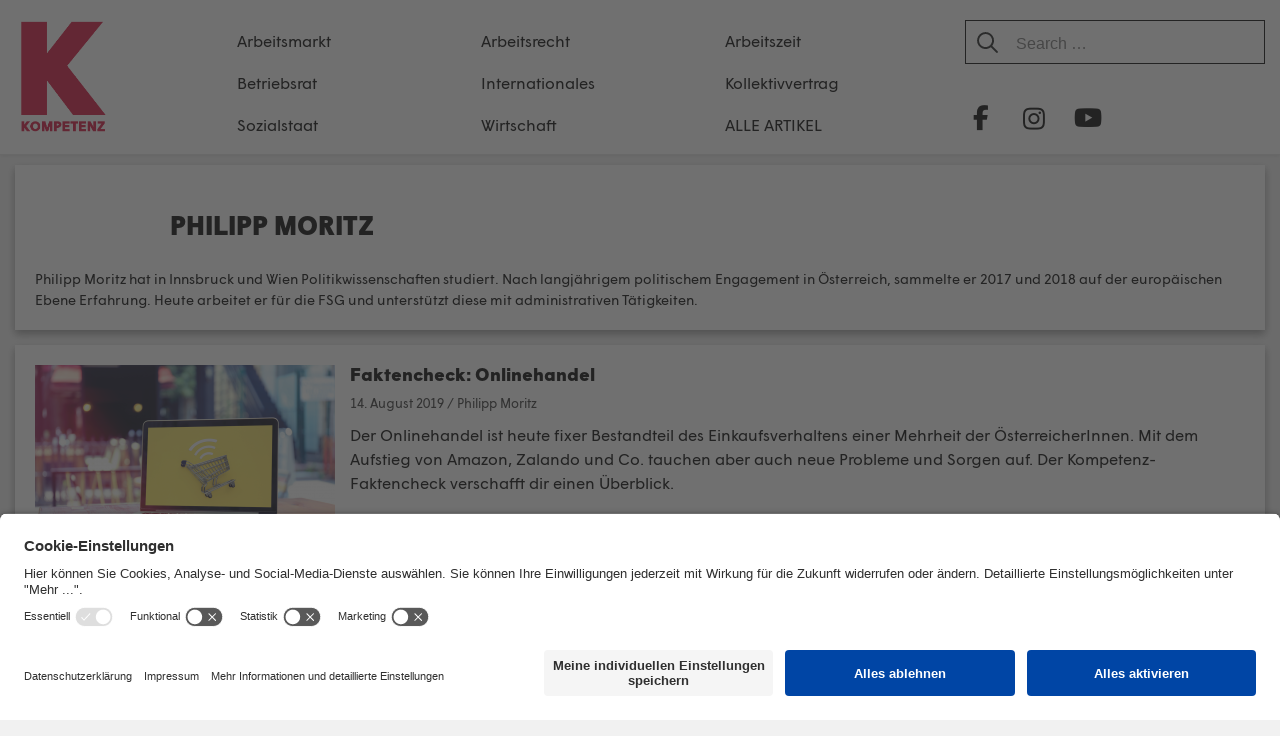

--- FILE ---
content_type: text/html; charset=UTF-8
request_url: https://kompetenz-online.at/author/pilippmoritz/
body_size: 23049
content:
<!DOCTYPE html>
<html lang="de" prefix="og: http://ogp.me/ns# fb: http://ogp.me/ns/fb#">

<head>
	<meta charset="UTF-8">
	<meta http-equiv="X-UA-Compatible" content="IE=EmulateIE11">
	<link rel="profile" href="http://gmpg.org/xfn/11">

	<title>Philipp Moritz &#8211; KOMPETENZ-online</title>
<meta name='robots' content='max-image-preview:large' />
<link rel="alternate" type="application/rss+xml" title="KOMPETENZ-online &raquo; Feed" href="https://kompetenz-online.at/feed/" />
<link rel="alternate" type="application/rss+xml" title="KOMPETENZ-online &raquo; Kommentar-Feed" href="https://kompetenz-online.at/comments/feed/" />
<link rel="alternate" type="application/rss+xml" title="KOMPETENZ-online &raquo; Feed für Beiträge von Philipp Moritz" href="https://kompetenz-online.at/author/pilippmoritz/feed/" />
<style id='wp-img-auto-sizes-contain-inline-css' type='text/css'>
img:is([sizes=auto i],[sizes^="auto," i]){contain-intrinsic-size:3000px 1500px}
/*# sourceURL=wp-img-auto-sizes-contain-inline-css */
</style>
<link rel='stylesheet' id='atomic-blocks-fontawesome-css' href='https://kompetenz-online.at/wp-content/plugins/atomic-blocks/dist/assets/fontawesome/css/all.min.css?ver=1605703635' type='text/css' media='all' />
<link rel='stylesheet' id='pt-cv-public-style-css' href='https://kompetenz-online.at/wp-content/plugins/content-views-query-and-display-post-page/public/assets/css/cv.css?ver=4.2.1' type='text/css' media='all' />
<link rel='stylesheet' id='pt-cv-public-pro-style-css' href='https://kompetenz-online.at/wp-content/plugins/pt-content-views-pro/public/assets/css/cvpro.min.css?ver=5.5.0.1' type='text/css' media='all' />
<style id='wp-emoji-styles-inline-css' type='text/css'>

	img.wp-smiley, img.emoji {
		display: inline !important;
		border: none !important;
		box-shadow: none !important;
		height: 1em !important;
		width: 1em !important;
		margin: 0 0.07em !important;
		vertical-align: -0.1em !important;
		background: none !important;
		padding: 0 !important;
	}
/*# sourceURL=wp-emoji-styles-inline-css */
</style>
<style id='wp-block-library-inline-css' type='text/css'>
:root{--wp-block-synced-color:#7a00df;--wp-block-synced-color--rgb:122,0,223;--wp-bound-block-color:var(--wp-block-synced-color);--wp-editor-canvas-background:#ddd;--wp-admin-theme-color:#007cba;--wp-admin-theme-color--rgb:0,124,186;--wp-admin-theme-color-darker-10:#006ba1;--wp-admin-theme-color-darker-10--rgb:0,107,160.5;--wp-admin-theme-color-darker-20:#005a87;--wp-admin-theme-color-darker-20--rgb:0,90,135;--wp-admin-border-width-focus:2px}@media (min-resolution:192dpi){:root{--wp-admin-border-width-focus:1.5px}}.wp-element-button{cursor:pointer}:root .has-very-light-gray-background-color{background-color:#eee}:root .has-very-dark-gray-background-color{background-color:#313131}:root .has-very-light-gray-color{color:#eee}:root .has-very-dark-gray-color{color:#313131}:root .has-vivid-green-cyan-to-vivid-cyan-blue-gradient-background{background:linear-gradient(135deg,#00d084,#0693e3)}:root .has-purple-crush-gradient-background{background:linear-gradient(135deg,#34e2e4,#4721fb 50%,#ab1dfe)}:root .has-hazy-dawn-gradient-background{background:linear-gradient(135deg,#faaca8,#dad0ec)}:root .has-subdued-olive-gradient-background{background:linear-gradient(135deg,#fafae1,#67a671)}:root .has-atomic-cream-gradient-background{background:linear-gradient(135deg,#fdd79a,#004a59)}:root .has-nightshade-gradient-background{background:linear-gradient(135deg,#330968,#31cdcf)}:root .has-midnight-gradient-background{background:linear-gradient(135deg,#020381,#2874fc)}:root{--wp--preset--font-size--normal:16px;--wp--preset--font-size--huge:42px}.has-regular-font-size{font-size:1em}.has-larger-font-size{font-size:2.625em}.has-normal-font-size{font-size:var(--wp--preset--font-size--normal)}.has-huge-font-size{font-size:var(--wp--preset--font-size--huge)}.has-text-align-center{text-align:center}.has-text-align-left{text-align:left}.has-text-align-right{text-align:right}.has-fit-text{white-space:nowrap!important}#end-resizable-editor-section{display:none}.aligncenter{clear:both}.items-justified-left{justify-content:flex-start}.items-justified-center{justify-content:center}.items-justified-right{justify-content:flex-end}.items-justified-space-between{justify-content:space-between}.screen-reader-text{border:0;clip-path:inset(50%);height:1px;margin:-1px;overflow:hidden;padding:0;position:absolute;width:1px;word-wrap:normal!important}.screen-reader-text:focus{background-color:#ddd;clip-path:none;color:#444;display:block;font-size:1em;height:auto;left:5px;line-height:normal;padding:15px 23px 14px;text-decoration:none;top:5px;width:auto;z-index:100000}html :where(.has-border-color){border-style:solid}html :where([style*=border-top-color]){border-top-style:solid}html :where([style*=border-right-color]){border-right-style:solid}html :where([style*=border-bottom-color]){border-bottom-style:solid}html :where([style*=border-left-color]){border-left-style:solid}html :where([style*=border-width]){border-style:solid}html :where([style*=border-top-width]){border-top-style:solid}html :where([style*=border-right-width]){border-right-style:solid}html :where([style*=border-bottom-width]){border-bottom-style:solid}html :where([style*=border-left-width]){border-left-style:solid}html :where(img[class*=wp-image-]){height:auto;max-width:100%}:where(figure){margin:0 0 1em}html :where(.is-position-sticky){--wp-admin--admin-bar--position-offset:var(--wp-admin--admin-bar--height,0px)}@media screen and (max-width:600px){html :where(.is-position-sticky){--wp-admin--admin-bar--position-offset:0px}}

/*# sourceURL=wp-block-library-inline-css */
</style><style id='wp-block-image-inline-css' type='text/css'>
.wp-block-image>a,.wp-block-image>figure>a{display:inline-block}.wp-block-image img{box-sizing:border-box;height:auto;max-width:100%;vertical-align:bottom}@media not (prefers-reduced-motion){.wp-block-image img.hide{visibility:hidden}.wp-block-image img.show{animation:show-content-image .4s}}.wp-block-image[style*=border-radius] img,.wp-block-image[style*=border-radius]>a{border-radius:inherit}.wp-block-image.has-custom-border img{box-sizing:border-box}.wp-block-image.aligncenter{text-align:center}.wp-block-image.alignfull>a,.wp-block-image.alignwide>a{width:100%}.wp-block-image.alignfull img,.wp-block-image.alignwide img{height:auto;width:100%}.wp-block-image .aligncenter,.wp-block-image .alignleft,.wp-block-image .alignright,.wp-block-image.aligncenter,.wp-block-image.alignleft,.wp-block-image.alignright{display:table}.wp-block-image .aligncenter>figcaption,.wp-block-image .alignleft>figcaption,.wp-block-image .alignright>figcaption,.wp-block-image.aligncenter>figcaption,.wp-block-image.alignleft>figcaption,.wp-block-image.alignright>figcaption{caption-side:bottom;display:table-caption}.wp-block-image .alignleft{float:left;margin:.5em 1em .5em 0}.wp-block-image .alignright{float:right;margin:.5em 0 .5em 1em}.wp-block-image .aligncenter{margin-left:auto;margin-right:auto}.wp-block-image :where(figcaption){margin-bottom:1em;margin-top:.5em}.wp-block-image.is-style-circle-mask img{border-radius:9999px}@supports ((-webkit-mask-image:none) or (mask-image:none)) or (-webkit-mask-image:none){.wp-block-image.is-style-circle-mask img{border-radius:0;-webkit-mask-image:url('data:image/svg+xml;utf8,<svg viewBox="0 0 100 100" xmlns="http://www.w3.org/2000/svg"><circle cx="50" cy="50" r="50"/></svg>');mask-image:url('data:image/svg+xml;utf8,<svg viewBox="0 0 100 100" xmlns="http://www.w3.org/2000/svg"><circle cx="50" cy="50" r="50"/></svg>');mask-mode:alpha;-webkit-mask-position:center;mask-position:center;-webkit-mask-repeat:no-repeat;mask-repeat:no-repeat;-webkit-mask-size:contain;mask-size:contain}}:root :where(.wp-block-image.is-style-rounded img,.wp-block-image .is-style-rounded img){border-radius:9999px}.wp-block-image figure{margin:0}.wp-lightbox-container{display:flex;flex-direction:column;position:relative}.wp-lightbox-container img{cursor:zoom-in}.wp-lightbox-container img:hover+button{opacity:1}.wp-lightbox-container button{align-items:center;backdrop-filter:blur(16px) saturate(180%);background-color:#5a5a5a40;border:none;border-radius:4px;cursor:zoom-in;display:flex;height:20px;justify-content:center;opacity:0;padding:0;position:absolute;right:16px;text-align:center;top:16px;width:20px;z-index:100}@media not (prefers-reduced-motion){.wp-lightbox-container button{transition:opacity .2s ease}}.wp-lightbox-container button:focus-visible{outline:3px auto #5a5a5a40;outline:3px auto -webkit-focus-ring-color;outline-offset:3px}.wp-lightbox-container button:hover{cursor:pointer;opacity:1}.wp-lightbox-container button:focus{opacity:1}.wp-lightbox-container button:focus,.wp-lightbox-container button:hover,.wp-lightbox-container button:not(:hover):not(:active):not(.has-background){background-color:#5a5a5a40;border:none}.wp-lightbox-overlay{box-sizing:border-box;cursor:zoom-out;height:100vh;left:0;overflow:hidden;position:fixed;top:0;visibility:hidden;width:100%;z-index:100000}.wp-lightbox-overlay .close-button{align-items:center;cursor:pointer;display:flex;justify-content:center;min-height:40px;min-width:40px;padding:0;position:absolute;right:calc(env(safe-area-inset-right) + 16px);top:calc(env(safe-area-inset-top) + 16px);z-index:5000000}.wp-lightbox-overlay .close-button:focus,.wp-lightbox-overlay .close-button:hover,.wp-lightbox-overlay .close-button:not(:hover):not(:active):not(.has-background){background:none;border:none}.wp-lightbox-overlay .lightbox-image-container{height:var(--wp--lightbox-container-height);left:50%;overflow:hidden;position:absolute;top:50%;transform:translate(-50%,-50%);transform-origin:top left;width:var(--wp--lightbox-container-width);z-index:9999999999}.wp-lightbox-overlay .wp-block-image{align-items:center;box-sizing:border-box;display:flex;height:100%;justify-content:center;margin:0;position:relative;transform-origin:0 0;width:100%;z-index:3000000}.wp-lightbox-overlay .wp-block-image img{height:var(--wp--lightbox-image-height);min-height:var(--wp--lightbox-image-height);min-width:var(--wp--lightbox-image-width);width:var(--wp--lightbox-image-width)}.wp-lightbox-overlay .wp-block-image figcaption{display:none}.wp-lightbox-overlay button{background:none;border:none}.wp-lightbox-overlay .scrim{background-color:#fff;height:100%;opacity:.9;position:absolute;width:100%;z-index:2000000}.wp-lightbox-overlay.active{visibility:visible}@media not (prefers-reduced-motion){.wp-lightbox-overlay.active{animation:turn-on-visibility .25s both}.wp-lightbox-overlay.active img{animation:turn-on-visibility .35s both}.wp-lightbox-overlay.show-closing-animation:not(.active){animation:turn-off-visibility .35s both}.wp-lightbox-overlay.show-closing-animation:not(.active) img{animation:turn-off-visibility .25s both}.wp-lightbox-overlay.zoom.active{animation:none;opacity:1;visibility:visible}.wp-lightbox-overlay.zoom.active .lightbox-image-container{animation:lightbox-zoom-in .4s}.wp-lightbox-overlay.zoom.active .lightbox-image-container img{animation:none}.wp-lightbox-overlay.zoom.active .scrim{animation:turn-on-visibility .4s forwards}.wp-lightbox-overlay.zoom.show-closing-animation:not(.active){animation:none}.wp-lightbox-overlay.zoom.show-closing-animation:not(.active) .lightbox-image-container{animation:lightbox-zoom-out .4s}.wp-lightbox-overlay.zoom.show-closing-animation:not(.active) .lightbox-image-container img{animation:none}.wp-lightbox-overlay.zoom.show-closing-animation:not(.active) .scrim{animation:turn-off-visibility .4s forwards}}@keyframes show-content-image{0%{visibility:hidden}99%{visibility:hidden}to{visibility:visible}}@keyframes turn-on-visibility{0%{opacity:0}to{opacity:1}}@keyframes turn-off-visibility{0%{opacity:1;visibility:visible}99%{opacity:0;visibility:visible}to{opacity:0;visibility:hidden}}@keyframes lightbox-zoom-in{0%{transform:translate(calc((-100vw + var(--wp--lightbox-scrollbar-width))/2 + var(--wp--lightbox-initial-left-position)),calc(-50vh + var(--wp--lightbox-initial-top-position))) scale(var(--wp--lightbox-scale))}to{transform:translate(-50%,-50%) scale(1)}}@keyframes lightbox-zoom-out{0%{transform:translate(-50%,-50%) scale(1);visibility:visible}99%{visibility:visible}to{transform:translate(calc((-100vw + var(--wp--lightbox-scrollbar-width))/2 + var(--wp--lightbox-initial-left-position)),calc(-50vh + var(--wp--lightbox-initial-top-position))) scale(var(--wp--lightbox-scale));visibility:hidden}}
/*# sourceURL=https://kompetenz-online.at/wp-includes/blocks/image/style.min.css */
</style>
<style id='wp-block-paragraph-inline-css' type='text/css'>
.is-small-text{font-size:.875em}.is-regular-text{font-size:1em}.is-large-text{font-size:2.25em}.is-larger-text{font-size:3em}.has-drop-cap:not(:focus):first-letter{float:left;font-size:8.4em;font-style:normal;font-weight:100;line-height:.68;margin:.05em .1em 0 0;text-transform:uppercase}body.rtl .has-drop-cap:not(:focus):first-letter{float:none;margin-left:.1em}p.has-drop-cap.has-background{overflow:hidden}:root :where(p.has-background){padding:1.25em 2.375em}:where(p.has-text-color:not(.has-link-color)) a{color:inherit}p.has-text-align-left[style*="writing-mode:vertical-lr"],p.has-text-align-right[style*="writing-mode:vertical-rl"]{rotate:180deg}
/*# sourceURL=https://kompetenz-online.at/wp-includes/blocks/paragraph/style.min.css */
</style>
<style id='global-styles-inline-css' type='text/css'>
:root{--wp--preset--aspect-ratio--square: 1;--wp--preset--aspect-ratio--4-3: 4/3;--wp--preset--aspect-ratio--3-4: 3/4;--wp--preset--aspect-ratio--3-2: 3/2;--wp--preset--aspect-ratio--2-3: 2/3;--wp--preset--aspect-ratio--16-9: 16/9;--wp--preset--aspect-ratio--9-16: 9/16;--wp--preset--color--black: #000000;--wp--preset--color--cyan-bluish-gray: #abb8c3;--wp--preset--color--white: #ffffff;--wp--preset--color--pale-pink: #f78da7;--wp--preset--color--vivid-red: #cf2e2e;--wp--preset--color--luminous-vivid-orange: #ff6900;--wp--preset--color--luminous-vivid-amber: #fcb900;--wp--preset--color--light-green-cyan: #7bdcb5;--wp--preset--color--vivid-green-cyan: #00d084;--wp--preset--color--pale-cyan-blue: #8ed1fc;--wp--preset--color--vivid-cyan-blue: #0693e3;--wp--preset--color--vivid-purple: #9b51e0;--wp--preset--color--blau: #6E9EBA;--wp--preset--color--weiss: #ffffff;--wp--preset--gradient--vivid-cyan-blue-to-vivid-purple: linear-gradient(135deg,rgb(6,147,227) 0%,rgb(155,81,224) 100%);--wp--preset--gradient--light-green-cyan-to-vivid-green-cyan: linear-gradient(135deg,rgb(122,220,180) 0%,rgb(0,208,130) 100%);--wp--preset--gradient--luminous-vivid-amber-to-luminous-vivid-orange: linear-gradient(135deg,rgb(252,185,0) 0%,rgb(255,105,0) 100%);--wp--preset--gradient--luminous-vivid-orange-to-vivid-red: linear-gradient(135deg,rgb(255,105,0) 0%,rgb(207,46,46) 100%);--wp--preset--gradient--very-light-gray-to-cyan-bluish-gray: linear-gradient(135deg,rgb(238,238,238) 0%,rgb(169,184,195) 100%);--wp--preset--gradient--cool-to-warm-spectrum: linear-gradient(135deg,rgb(74,234,220) 0%,rgb(151,120,209) 20%,rgb(207,42,186) 40%,rgb(238,44,130) 60%,rgb(251,105,98) 80%,rgb(254,248,76) 100%);--wp--preset--gradient--blush-light-purple: linear-gradient(135deg,rgb(255,206,236) 0%,rgb(152,150,240) 100%);--wp--preset--gradient--blush-bordeaux: linear-gradient(135deg,rgb(254,205,165) 0%,rgb(254,45,45) 50%,rgb(107,0,62) 100%);--wp--preset--gradient--luminous-dusk: linear-gradient(135deg,rgb(255,203,112) 0%,rgb(199,81,192) 50%,rgb(65,88,208) 100%);--wp--preset--gradient--pale-ocean: linear-gradient(135deg,rgb(255,245,203) 0%,rgb(182,227,212) 50%,rgb(51,167,181) 100%);--wp--preset--gradient--electric-grass: linear-gradient(135deg,rgb(202,248,128) 0%,rgb(113,206,126) 100%);--wp--preset--gradient--midnight: linear-gradient(135deg,rgb(2,3,129) 0%,rgb(40,116,252) 100%);--wp--preset--font-size--small: 13px;--wp--preset--font-size--medium: 20px;--wp--preset--font-size--large: 36px;--wp--preset--font-size--x-large: 42px;--wp--preset--spacing--20: 0.44rem;--wp--preset--spacing--30: 0.67rem;--wp--preset--spacing--40: 1rem;--wp--preset--spacing--50: 1.5rem;--wp--preset--spacing--60: 2.25rem;--wp--preset--spacing--70: 3.38rem;--wp--preset--spacing--80: 5.06rem;--wp--preset--shadow--natural: 6px 6px 9px rgba(0, 0, 0, 0.2);--wp--preset--shadow--deep: 12px 12px 50px rgba(0, 0, 0, 0.4);--wp--preset--shadow--sharp: 6px 6px 0px rgba(0, 0, 0, 0.2);--wp--preset--shadow--outlined: 6px 6px 0px -3px rgb(255, 255, 255), 6px 6px rgb(0, 0, 0);--wp--preset--shadow--crisp: 6px 6px 0px rgb(0, 0, 0);}:where(.is-layout-flex){gap: 0.5em;}:where(.is-layout-grid){gap: 0.5em;}body .is-layout-flex{display: flex;}.is-layout-flex{flex-wrap: wrap;align-items: center;}.is-layout-flex > :is(*, div){margin: 0;}body .is-layout-grid{display: grid;}.is-layout-grid > :is(*, div){margin: 0;}:where(.wp-block-columns.is-layout-flex){gap: 2em;}:where(.wp-block-columns.is-layout-grid){gap: 2em;}:where(.wp-block-post-template.is-layout-flex){gap: 1.25em;}:where(.wp-block-post-template.is-layout-grid){gap: 1.25em;}.has-black-color{color: var(--wp--preset--color--black) !important;}.has-cyan-bluish-gray-color{color: var(--wp--preset--color--cyan-bluish-gray) !important;}.has-white-color{color: var(--wp--preset--color--white) !important;}.has-pale-pink-color{color: var(--wp--preset--color--pale-pink) !important;}.has-vivid-red-color{color: var(--wp--preset--color--vivid-red) !important;}.has-luminous-vivid-orange-color{color: var(--wp--preset--color--luminous-vivid-orange) !important;}.has-luminous-vivid-amber-color{color: var(--wp--preset--color--luminous-vivid-amber) !important;}.has-light-green-cyan-color{color: var(--wp--preset--color--light-green-cyan) !important;}.has-vivid-green-cyan-color{color: var(--wp--preset--color--vivid-green-cyan) !important;}.has-pale-cyan-blue-color{color: var(--wp--preset--color--pale-cyan-blue) !important;}.has-vivid-cyan-blue-color{color: var(--wp--preset--color--vivid-cyan-blue) !important;}.has-vivid-purple-color{color: var(--wp--preset--color--vivid-purple) !important;}.has-black-background-color{background-color: var(--wp--preset--color--black) !important;}.has-cyan-bluish-gray-background-color{background-color: var(--wp--preset--color--cyan-bluish-gray) !important;}.has-white-background-color{background-color: var(--wp--preset--color--white) !important;}.has-pale-pink-background-color{background-color: var(--wp--preset--color--pale-pink) !important;}.has-vivid-red-background-color{background-color: var(--wp--preset--color--vivid-red) !important;}.has-luminous-vivid-orange-background-color{background-color: var(--wp--preset--color--luminous-vivid-orange) !important;}.has-luminous-vivid-amber-background-color{background-color: var(--wp--preset--color--luminous-vivid-amber) !important;}.has-light-green-cyan-background-color{background-color: var(--wp--preset--color--light-green-cyan) !important;}.has-vivid-green-cyan-background-color{background-color: var(--wp--preset--color--vivid-green-cyan) !important;}.has-pale-cyan-blue-background-color{background-color: var(--wp--preset--color--pale-cyan-blue) !important;}.has-vivid-cyan-blue-background-color{background-color: var(--wp--preset--color--vivid-cyan-blue) !important;}.has-vivid-purple-background-color{background-color: var(--wp--preset--color--vivid-purple) !important;}.has-black-border-color{border-color: var(--wp--preset--color--black) !important;}.has-cyan-bluish-gray-border-color{border-color: var(--wp--preset--color--cyan-bluish-gray) !important;}.has-white-border-color{border-color: var(--wp--preset--color--white) !important;}.has-pale-pink-border-color{border-color: var(--wp--preset--color--pale-pink) !important;}.has-vivid-red-border-color{border-color: var(--wp--preset--color--vivid-red) !important;}.has-luminous-vivid-orange-border-color{border-color: var(--wp--preset--color--luminous-vivid-orange) !important;}.has-luminous-vivid-amber-border-color{border-color: var(--wp--preset--color--luminous-vivid-amber) !important;}.has-light-green-cyan-border-color{border-color: var(--wp--preset--color--light-green-cyan) !important;}.has-vivid-green-cyan-border-color{border-color: var(--wp--preset--color--vivid-green-cyan) !important;}.has-pale-cyan-blue-border-color{border-color: var(--wp--preset--color--pale-cyan-blue) !important;}.has-vivid-cyan-blue-border-color{border-color: var(--wp--preset--color--vivid-cyan-blue) !important;}.has-vivid-purple-border-color{border-color: var(--wp--preset--color--vivid-purple) !important;}.has-vivid-cyan-blue-to-vivid-purple-gradient-background{background: var(--wp--preset--gradient--vivid-cyan-blue-to-vivid-purple) !important;}.has-light-green-cyan-to-vivid-green-cyan-gradient-background{background: var(--wp--preset--gradient--light-green-cyan-to-vivid-green-cyan) !important;}.has-luminous-vivid-amber-to-luminous-vivid-orange-gradient-background{background: var(--wp--preset--gradient--luminous-vivid-amber-to-luminous-vivid-orange) !important;}.has-luminous-vivid-orange-to-vivid-red-gradient-background{background: var(--wp--preset--gradient--luminous-vivid-orange-to-vivid-red) !important;}.has-very-light-gray-to-cyan-bluish-gray-gradient-background{background: var(--wp--preset--gradient--very-light-gray-to-cyan-bluish-gray) !important;}.has-cool-to-warm-spectrum-gradient-background{background: var(--wp--preset--gradient--cool-to-warm-spectrum) !important;}.has-blush-light-purple-gradient-background{background: var(--wp--preset--gradient--blush-light-purple) !important;}.has-blush-bordeaux-gradient-background{background: var(--wp--preset--gradient--blush-bordeaux) !important;}.has-luminous-dusk-gradient-background{background: var(--wp--preset--gradient--luminous-dusk) !important;}.has-pale-ocean-gradient-background{background: var(--wp--preset--gradient--pale-ocean) !important;}.has-electric-grass-gradient-background{background: var(--wp--preset--gradient--electric-grass) !important;}.has-midnight-gradient-background{background: var(--wp--preset--gradient--midnight) !important;}.has-small-font-size{font-size: var(--wp--preset--font-size--small) !important;}.has-medium-font-size{font-size: var(--wp--preset--font-size--medium) !important;}.has-large-font-size{font-size: var(--wp--preset--font-size--large) !important;}.has-x-large-font-size{font-size: var(--wp--preset--font-size--x-large) !important;}
/*# sourceURL=global-styles-inline-css */
</style>

<style id='classic-theme-styles-inline-css' type='text/css'>
/*! This file is auto-generated */
.wp-block-button__link{color:#fff;background-color:#32373c;border-radius:9999px;box-shadow:none;text-decoration:none;padding:calc(.667em + 2px) calc(1.333em + 2px);font-size:1.125em}.wp-block-file__button{background:#32373c;color:#fff;text-decoration:none}
/*# sourceURL=/wp-includes/css/classic-themes.min.css */
</style>
<link rel='stylesheet' id='constructor-siteorigin-css' href='https://kompetenz-online.at/wp-content/plugins/constructor-for-siteorigin/public/css/constructor-siteorigin-public.css?ver=1.0.0' type='text/css' media='all' />
<link rel='stylesheet' id='email-subscribers-css' href='https://kompetenz-online.at/wp-content/plugins/email-subscribers/lite/public/css/email-subscribers-public.css?ver=5.9.14' type='text/css' media='all' />
<link rel='stylesheet' id='kompetenz-new-design-css-css' href='https://kompetenz-online.at/wp-content/plugins/kompetenz-redesign//plugin-style.css?ver=6.9' type='text/css' media='all' />
<link rel='stylesheet' id='siteorigin-corp-style-css' href='https://kompetenz-online.at/wp-content/themes/siteorigin-corp/style.css?ver=6.9' type='text/css' media='all' />
<link rel='stylesheet' id='siteorigin-corp-child-style-css' href='https://kompetenz-online.at/wp-content/themes/siteorigin-corp-child/style.css?ver=1.8' type='text/css' media='all' />
<link rel='stylesheet' id='siteorigin-corp-icons-css' href='https://kompetenz-online.at/wp-content/themes/siteorigin-corp/css/siteorigin-corp-icons.min.css?ver=.min' type='text/css' media='all' />
<link rel='stylesheet' id='__EPYT__style-css' href='https://kompetenz-online.at/wp-content/plugins/youtube-embed-plus-pro/styles/ytprefs.min.css?ver=14.2.4' type='text/css' media='all' />
<style id='__EPYT__style-inline-css' type='text/css'>

                .epyt-gallery-thumb {
                        width: 50%;
                }
                
/*# sourceURL=__EPYT__style-inline-css */
</style>
<link rel='stylesheet' id='__disptype__-css' href='https://kompetenz-online.at/wp-content/plugins/youtube-embed-plus-pro/scripts/lity.min.css?ver=14.2.4' type='text/css' media='all' />
<script type="text/javascript" src="https://kompetenz-online.at/wp-includes/js/jquery/jquery.min.js?ver=3.7.1" id="jquery-core-js"></script>
<script type="text/javascript" src="https://kompetenz-online.at/wp-includes/js/jquery/jquery-migrate.min.js?ver=3.4.1" id="jquery-migrate-js"></script>
<script type="text/javascript" src="https://kompetenz-online.at/wp-content/plugins/constructor-for-siteorigin/public/js/constructor-siteorigin-public.js?ver=1.0.0" id="constructor-siteorigin-js"></script>
<script type="text/javascript" src="https://kompetenz-online.at/wp-content/plugins/youtube-embed-plus-pro/scripts/lity.min.js?ver=14.2.4" id="__dispload__-js"></script>
<script type="text/javascript" id="__ytprefs__-js-extra">
/* <![CDATA[ */
var _EPYT_ = {"ajaxurl":"https://kompetenz-online.at/wp-admin/admin-ajax.php","security":"581f009c25","gallery_scrolloffset":"20","eppathtoscripts":"https://kompetenz-online.at/wp-content/plugins/youtube-embed-plus-pro/scripts/","eppath":"https://kompetenz-online.at/wp-content/plugins/youtube-embed-plus-pro/","epresponsiveselector":"[\"iframe.__youtube_prefs__\"]","epdovol":"1","version":"14.2.4","evselector":"iframe.__youtube_prefs__[src], iframe[src*=\"youtube.com/embed/\"], iframe[src*=\"youtube-nocookie.com/embed/\"]","ajax_compat":"","maxres_facade":"eager","ytapi_load":"light","pause_others":"","stopMobileBuffer":"1","facade_mode":"","not_live_on_channel":"","not_live_showtime":"180"};
//# sourceURL=__ytprefs__-js-extra
/* ]]> */
</script>
<script type="text/javascript" src="https://kompetenz-online.at/wp-content/plugins/youtube-embed-plus-pro/scripts/ytprefs.min.js?ver=14.2.4" id="__ytprefs__-js"></script>
<link rel="https://api.w.org/" href="https://kompetenz-online.at/wp-json/" /><link rel="alternate" title="JSON" type="application/json" href="https://kompetenz-online.at/wp-json/wp/v2/users/920" /><meta name="generator" content="WordPress 6.9" />
        <script id="usercentrics-cmp" src="https://app.usercentrics.eu/browser-ui/latest/loader.js" data-settings-id="6-RIYa3PZ" async></script>
                    <meta data-privacy-proxy-server="https://privacy-proxy-server.usercentrics.eu">
            <script type="application/javascript" src="https://privacy-proxy.usercentrics.eu/latest/uc-block.bundle.js"></script>
	<meta name="viewport" content="width=device-width, initial-scale=1">
<style type="text/css" id="custom-background-css">
body.custom-background { background-image: url("https://www.kompetenz-online.at/wp-content/uploads/2018/10/back.png"); background-position: left top; background-size: auto; background-repeat: repeat; background-attachment: scroll; }
</style>
	<style type="text/css">.vorspann {
font-weight: bold !important;
}.box-hervorheben {
color: #fff;
background-color: #6e9eba;
}</style>				<style type="text/css" id="siteorigin-corp-settings-custom" data-siteorigin-settings="true">
					.sidebar .content-area { margin: 0 -0% 0 0; } .sidebar .site-main { margin: 0 0% 0 0; } .sidebar-left .content-area { margin: 0 0 0 -0%; } .sidebar-left .site-main { margin: 0 0 0 0%; } .widget-area { width: 0%; }  .site-header { background: #c9243e; border-bottom: 1px solid #c9243e; padding: 5px 0; }    .site-header,.masthead-sentinel { margin-bottom: 30px; }                                                                      @media (max-width: 768px) { #masthead .search-toggle { margin: 0 20px 0 0; } .site-header .shopping-cart { margin: 0 37px 0 0; } #masthead #mobile-menu-button { display: inline-block; } #masthead .main-navigation:not(.mega-menu) ul:not(.shopping-cart) { display: none; } #masthead .main-navigation .search-icon { display: none; } .site-header.centered .site-branding { margin: 0; padding-right: 20px; text-align: left; } .centered.site-header .site-header-inner { flex-direction: row; } .site-header.centered .main-navigation { text-align: left; } } @media (min-width: 769px) { #masthead #mobile-navigation { display: none; } }				</style>
				<link rel="icon" href="https://kompetenz-online.at/wp-content/uploads/2021/02/index-1-150x150.png" sizes="32x32" />
<link rel="icon" href="https://kompetenz-online.at/wp-content/uploads/2021/02/index-1-300x300.png" sizes="192x192" />
<link rel="apple-touch-icon" href="https://kompetenz-online.at/wp-content/uploads/2021/02/index-1-300x300.png" />
<meta name="msapplication-TileImage" content="https://kompetenz-online.at/wp-content/uploads/2021/02/index-1-300x300.png" />
		<style type="text/css" id="wp-custom-css">
			body,
button,
input,
select,
optgroup,
textarea {
	color: #000000;
	font-size: 16px;
	line-height: 1.5;
}

a,
a:visited {
	color: #c9243e;
}

#content {
	margin-bottom: 50px;
}
/*
.wp-block-embed iframe {
	width: 100%;
}
*/
.wp-block-image figcaption {
	color:#afafaf;
	font-weight: 300;
	text-align: center;
	font-size:13px;
}

h1,
h2,
h3,
h4,
h5,
h6 {
	font-family: "Open Sans", sans-serif;
	font-weight: 600 !important;
	text-decoration: none !important;
}

.post h2, .post h3, .post h4, .post h5, .post h6{
      font-weight: 500 !important;
  }

h1 a,
h2 a,
h3 a,
h4 a,
h5 a,
h6 a {
	text-decoration: none !important;
}

.site-header {
	padding: 0;
}

.masthead-sentinel {
	margin-bottom: 0px;
}

#headsocial {
	margin-top: 0;
	display: flex;
  flex-wrap: nowrap;
}

/* Gemeinsame Styles für alle Social-Icons */
.hsmfb, .hsmtw, .hsmin, .hsmyt {
	display: inline-block;
	width: 44px;
	height: 44px;
	background-repeat: no-repeat;
	background-position: center;
	background-size: 30px !important;
}

/* Spezifische Background-Images */
.hsmfb {
	background-image: url(https://kompetenz-online.at/wp-content/uploads/2018/12/facebook.png);
}

.hsmtw {
	background-image: url(https://kompetenz-online.at/wp-content/uploads/2023/08/twitter-black.png);
	margin-left: 5px;
}

.hsmin {
	background-image: url(https://kompetenz-online.at/wp-content/uploads/2019/11/instagram.png);
	margin-left: 5px;
}

.hsmyt {
	background-image: url(https://kompetenz-online.at/wp-content/uploads/2019/11/youtube.png);
	margin-left: 5px;
}

.site-header .site-header-inner {
	display: -ms-flexbox;
	display: -webkit-flex;
	display: flex;
	-webkit-justify-content: flex-start;
	justify-content: flex-start;
	align-items: stretch;
	-ms-flex-align: stretch;
	width: 100%;
}

.site-header .site-branding {
	padding-right: 10px;
	width: 95px;
}

@media (max-width: 768px) {
	.site-header .site-branding {
		align-self: center;
	}
}

#headallekat {
	margin-top: 12px;
}

#headallekat a {
	color: #ffffff;
	font-size: 1rem;
	text-transform: uppercase;
}

#headallekat a:hover {
	border-bottom: 2px solid;
	border-bottom-color: #ffffff;
	border-color: #ffffff;
}

.headerwidget {
	width: 100%;
}

.main-navigation {
	text-align: left;
	flex-grow: 2;
}

.main-navigation>div {
	display: block;
}

.menu-kategorien-container ul {
	margin: 0;
}

.menu-kategorien-container li {
	display: block;
	float: left;
	list-style: none;
	padding-left: 15px;
	background: url(https://neu.kompetenz-online.at/wp-content/uploads/2018/10/navudot.png) no-repeat left center;
}

.menu-kategorien-container li:first-child {
	display: block;
	float: left;
	list-style: none;
	background: none;
}

.menu-kategorien-container li a {
	color: #ffffff;
	font-size: 0.9rem;
}

.menu-kategorien-container li a:hover {
	text-decoration: none;
}

.main-navigation ul li {
	display: block;
	font-family: "Open Sans", sans-serif;
	font-size: inherit;
	line-height: normal;
	margin: 0;
	padding: 0 10px;
	position: relative;
	text-align: left;
	text-transform: none;
	width: 14.2%;
	text-align: left;
	background: none !important;
}

.main-navigation ul li a {
	border-bottom: none;
	color: #ffffff;
	display: block;
	font-weight: normal;
	letter-spacing: inherit;
	padding-bottom: 0;
	border-bottom: 2px solid rgba(0,0,0,0);
}

.main-navigation div>ul:not(.cart_list)>li:hover>a {
	border-bottom-color: currentcolor;
	border-color: #ffffff;
}

#torow .entry-content p:first-child,
#torow .entry-content figure:first-child,
#torow .entry-content figure:first-of-type {
	display: none;
}

#torow .blog-layout-hover {
	display: flex;
	flex-wrap: wrap;
}

#torow .blog-layout-standard article {
	margin-bottom: 40px;
	margin-left: 10%;
}

#torow .blog-layout-hover article:nth-of-type(2n+1) {
	margin-right: 5%;
}

#torow .blog-layout-hover article {
	width: 47.5%;
}

#torow .blog-layout-hover .entry-thumbnail {
	line-height: 0;
	position: relative;
	text-align: center;
	height: 240px;
	overflow: hidden;
	z-index: 100;
	position: relative;
}

#torow .blog-layout-hover .corp-content-wrapper {
	background: #fff;
	padding: 20px;
	width: 100%;
	min-height: 150px;
}

#torow .blog-layout-hover .corp-content-wrapper2 {
	background: transparent;
	padding: 0px;
	width: 100%;
	margin-top: -240px;
	height: 240px;
	z-index: 200;
	position: relative;
}

#torow .blog-layout-hover .corp-content-wrapper3 {
	background: #ffffff;
	padding: 10px 20px;
	width: 100%;
	z-index: 200;
	position: relative;
	display: flex;
}

#torow .blog-layout-hover .corp-content-wrapper2 .more-link,
#torow .blog-layout-hover .corp-content-wrapper2 .shariff {
	display: none !important;
}

#torow .blog-layout-hover .corp-content-wrapper2 .entry-content {
	display: none;
	background: #ffffff;
	opacity: .9;
	padding: 20px;
	color: #000000;
	height: 240px;
}

#torow .blog-layout-hover .corp-content-wrapper2:hover .entry-content {
	display: block;
}
.entry-title {
	font-size: 24px;
	font-weight: normal;
	line-height: normal;
	color: #000000;
	text-decoration: underline;
	margin: 0 0 5px;
}

#torow .blog-layout-hover .corp-content-wrapper .entry-header {
	margin-bottom: 0px;
}

#torow .blog-layout-hover article {
	box-shadow: 0 4px 8px 0 rgba(0, 0, 0, 0.2), 0 6px 20px 0 rgba(0, 0, 0, 0.19);
	margin-bottom: 30px;
	background-color: #ffffff;
}

.shariff {
	float: right;
	clear: none !important;
	flex-basis: 50%;
}

.weiterlesen {
	float: left;
	flex-basis: 50%;
	align-self: center;
}

.weiterlesen a {
	text-transform: uppercase;
  padding: 10px 0;
  display: inline-block;
}

.widget .shariff.shariff-widget-align-flex-start ul {
	justify-content: flex-end !important;
}

#torow .kompaktuell {
	margin-left: 10%;
}
/*
blockquote.wp-embedded-content {
	display: none;
}
*/

#magazin .magazinlinks {
	display: none;
}
nav.pagination {
	display: none !important;
}

#download a {
	font-family: "Open Sans", sans-serif;
	font-size: 24px;
	font-weight: 600;
	text-decoration: none;
}

#download {
	margin-left: 15px;
}

#feature .entry-thumbnail {
	display: none;
}

#feature {
	margin-top: 20px;
}

#torow .blog-layout-standard article,
#torow .blog-layout-standard article a {
	background-color: #c9243e;
	color: #ffffff !important;
}

#torow .blog-layout-standard article .entry-title a {
	background-color: #c9243e;
	color: #ffffff !important;
	text-decoration: underline;
}

#torow .blog-layout-standard .corp-content-wrapper {
	background: #c9243e;
	padding: 15px;
}

#feature .shariff {
	float: right;
	clear: none !important;
	flex-basis: 50%;
	margin-top: 7px;
  margin-bottom: 0;
}

.icon-long-arrow-right::before {
	content: "▸";
}

.more-text {
	text-transform: uppercase;
	padding: 0.75rem 0;
}

.headerwidget .search-form {
	display: inline-block;
	position: relative;
	float: right;
	width: 150px;
}

.headerwidget .search-form:hover,
#headerwidget .search-form:focus {
	width: 100%;
}

.headerwidget .search-form input[type="search"] {
	min-width: 150px;
	padding-right: 54px;
	background: #931a2d;
	border: none;
	color: #ffffff;
}

.headerwidget .search-form button[type="submit"] {
	background: none !important;
	border: none !important;
	padding: 8px 10px 0 10px;
	position: absolute;
	right: 0;
	top: 0;
	color: #ffffff;
}

.headerwidget .search-form button[type="submit"] svg path {
	fill: #ffffff;
}

#trennung hr {
	box-shadow: 0 3px 3px 0 rgba(0, 0, 0, .4), 0 3px 3px 0 rgba(0, 0, 0, .4);
	background-color: #ffffff;
	border: 0;
	height: 2px;
	margin: 0;
}

#fakten h3.widget-title {
	font-family: "Open Sans", sans-serif;
	color: #ffffff;
	text-transform: uppercase;
}

#fakten .pt-cv-collapsible .panel {
	display: block;
	width: 48%;
	float: left;
	margin-left: 2%;
}

#fakten a.panel-title,
#fakten a.panel-title:visited {
	color: #000000;
	font-family: "Open Sans", sans-serif;
	font-size: 1.2em;
	text-decoration: none !important;
}

.pt-cv-collapsible .panel-heading .panel-collapsed {
	position: absolute;
	top: 38%;
	line-height: 12px;
	right: 10px;
	color: #2b6f99;
	opacity: .6;
	filter: alpha(opacity=60);
}

.pt-cv-wrapper .btn-group-sm>.btn,
.pt-cv-wrapper .btn-sm {
	padding: 5px 10px;
	font-size: 12px;
	line-height: 1.5;
	border-radius: 0px;
}

.pt-cv-view .shariff *,
.pt-cv-view .shariff ::after,
.pt-cv-view .shariff ::before {
	-webkit-box-sizing: inherit !important;
	-moz-box-sizing: inherit !important;
	box-sizing: inherit !important;
}

.shariff .shariff-icon svg {
	box-sizing: content-box !important;
}

.shariff .info a {
	border: none !important;
}

.shariff .theme-round a:hover .shariff-icon svg path {
	fill: #c9243e;
}

#inbildern h3.widget-title {
	font-family: "Open Sans", sans-serif;
	color: #575757;
	text-transform: uppercase;
}

#smag h3.widget-title {
	font-family: "Open Sans", sans-serif;
	font-size: 1em;
	font-color: #575757;
	font-weight: normal;
	text-transform: uppercase;
	margin-bottom: 10px;
}

#smag #graf h3.widget-title {
	margin-left: 20px;
}

.grafikitem .pt-cv-content-item {
	box-shadow: 0px 4px 8px 0 rgba(0, 0, 0, .2), 0px 4px 8px 0px rgba(0, 0, 0, .2);
	background-color: #ffffff;
	margin-left: 4%;
}

.pt-cv-wrapper .grafikitemalle .col-md-3 {
	width: 48%;
	margin-bottom: 20px;
}

.pt-cv-wrapper .grafikitem .col-md-6 {
	width: 46%;
	margin-bottom: 20px;
}

.grafikitemalle .pt-cv-content-item {
	box-shadow: 0px 4px 8px 0 rgba(0, 0, 0, .2), 0px 4px 8px 0px rgba(0, 0, 0, .2);
	background-color: #ffffff;
	margin-left: 2%;
}

.epyt-gallery {
	text-align: center;
	background: #ffffff;
	padding: 20px;
	margin-right: 20px;
	box-shadow: 0px 4px 8px 0 rgba(0, 0, 0, .2), 0px 4px 8px 0px rgba(0, 0, 0, .2);
}

#magazin h3.widget-title {
	font-family: "Open Sans", sans-serif;
	color: #ffffff;
	text-transform: uppercase;
	margin-bottom: 0;
}

#magazin .pt-cv-view .carousel-control span {
	color: #000000;
	background-color: #ffffff;
}

#magazin .pt-cv-view .carousel-control:hover span {
	color: #ffffff;
	background-color: #999999;
}

#magazin .row {
	padding: 0 20px;
}

#magazin .pt-cv-content-item img {
	box-shadow: 0px 4px 8px 0 rgba(0, 0, 0, .2), 0px 4px 8px 0px rgba(0, 0, 0, .2);
}

h1.entry-title {
	font-family: "Open Sans", sans-serif;
	color: #575757;
	text-transform: uppercase;
	font-size: 1.5em;
	font-weight: normal;
	line-height: normal;
	text-decoration: none;
	margin: 15px 0 0 5px;
}

#magazin .pt-cv-scrollable {
	margin-top: 10px;
	margin-bottom: 0px;
}

#magazin div.carousel-inner+p {
	position: absolute;
	top: 0;
	right: 0;
}

#magazin .pt-cv-view .carousel-control.left,
#magazin .pt-cv-view .carousel-control.right {
	margin-left: 0;
	margin-right: 0;
	margin-top: -45px;
	display: block;
}

#magazin a {
	font-family: "Open Sans", sans-serif;
	color: #ffffff;
	text-transform: uppercase;
	margin-bottom: 0;
	text-align: center;
	font-size: 1.1em;
	display: inline-block;
	padding: 11px 0;
}

#magazin a:hover {
	text-decoration: underline;
}

#magazin p {
	margin: 10px 0;
}



#blogabo {}

#blogaboicon {
	display: inline-block;
}

#blogabofelder h3.widget-title {
	color: #ffffff;
	display: block;
	float: right;
	width: 100%;
	padding-top: 20px;
	font-size: 30px;
	text-decoration: underline;
	margin-bottom: 10px;
}

#blogabofelder h3.widget-title::before {
	content: "";
	display: block;
	float: left;
	width: 85px;
	height: 55px;
	background: url(https://neu.kompetenz-online.at/wp-content/uploads/2018/11/nl.png) no-repeat left center;
	margin-top: -10px;
}

#blogabofelder .es_form_container {
	padding-left: 85px;
	color: #ffffff;
	display: block;
	float: left;
}

#blogabofelder .es_lablebox {
	padding-bottom: 3px;
	float: left;
	clear: left;
}

#blogabofelder .es_textbox {
	float: left;
}

#blogabofelder input[type="text"],
#blogabofelder input[type="email"] {
	box-sizing: border-box;
	font-size: .9333em;
	color: #ffffff;
	font-weight: normal;
	line-height: normal;
	outline: none;
	padding: 0 10px;
	transition: .3s;
	max-width: 100%;
	-webkit-appearance: none;
	background: transparent;
	border: none;
	border-bottom: 2px #ffffff solid;
}

#blogabofelder label {
	color: #FFFFFF;
	font-size: 14px;
}

#blogabofelder input[type="submit"] {
	background: transparent;
	border: 0;
	border-radius: 0;
	color: #fff;
	font-family: "Open Sans", sans-serif;
	text-decoration: underline;
	font-size: .8666em;
	letter-spacing: 1px;
	line-height: normal;
	padding: 0;
	text-transform: uppercase;
	transition: .3s;
	float: right;
}

#blogabofelder .es_textbox_button {
	width: auto;
}

#blogaboblock {}

#blogaboblock #gpadjplogo {
	display: inline-block;
	float: right;
	padding: 25px 0 0 20px;
}

#blogaboblock #ueberunsmenu {
	display: inline-block;
	float: right;
	padding: 0;
}

#ueberunsmenu {
	text-align: left;
	flex-grow: 2;
}

#nav_menu-2 {
	text-align: center;
	flex-grow: 2;
}

#ueberunsmenu>div {
	display: block;
}

#nav_menu-2>div {
	display: inline-block;
}

.menu-logomenue-container ul,
.menu-recht-container ul {
	margin: 0;
}

.menu-logomenue-container li,
.menu-recht-container li {
	display: block;
	float: left;
	list-style: none;
}

.menu-logomenue-container li::before,
.menu-recht-container li::before {
	content: "|";
	display: inline-block;
	float: left;
	color: #ffffff;
	padding: 0 7px;
}

.menu-logomenue-container li:first-child::before,
.menu-recht-container li:first-child::before {
	display: none;
}

.menu-logomenue-container li a,
.menu-recht-container li a {
	color: #ffffff;
	font-size: 0.9rem;
	text-transform: uppercase;
}

.menu-logomenue-container li a:hover,
.menu-recht-container li a:hover {
	text-decoration: none;
}

#ueberunsmenu ul li,
#nav_menu-2 ul li {
	display: block;
	font-family: "Open Sans", sans-serif;
	font-size: inherit;
	line-height: normal;
	margin: 0;
	position: relative;
	text-align: left;
	text-transform: none;
	display: flex;
	align-items: center;
}

#ueberunsmenu ul li a {
	border-bottom: none;
	color: #ffffff;
	display: inline-block;
	align-items: center;
	font-weight: normal;
	letter-spacing: inherit;
	padding-bottom: 0;
	padding: 14px 0;
}

#nav_menu-2 ul li a {
	border-bottom: none;
	color: #ffffff;
	display: inline;
	font-weight: normal;
	letter-spacing: inherit;
	padding-bottom: 0;
	font-size: 12px;
}

#ueberunsmenu div>ul:not(.cart_list)>li:hover>a,
#nav_menu-2 div>ul:not(.cart_list)>li:hover>a {
	border-bottom: 2px solid;
	border-bottom-color: currentcolor;
	border-color: #ffffff;
}

#logoblock .so-panel {
	display: inline-block;
	float: right;
}

.site-footer {
	background: #c9243e;
	margin-top: 0px;
	position:fixed;
	width: 100%;
	bottom:0;
	z-index:99999;
}

.site-footer .bottom-bar {
	background: #c9243e;
	color: #ffffff;
	overflow: auto;
	padding: 5px 0;
	bottom: 20px;
	width: 100%;
	z-index: 300;
}

.footer-menu .menu li a {
	text-transform: uppercase;
}

.footer-menu .menu li a:hover {
	color: #fff;
	border-bottom: 2px solid;
	border-bottom-color: currentcolor;
	border-color: #ffffff;
}

.site-footer .bottombottom {
	background: #333333;
	color: #ffffff;
	overflow: auto;
	padding: 0;
	bottom: 0px;
	width: 100%;
	z-index: 300;
}

.site-footer .widgets {
	padding-top: 0px;
	width: 100%;
}

.site-footer .widgets .widget {
	margin: 0;
}

#scroll-to-top {
	bottom: 60px;
}

.single article {
	background: #ffffff;
	box-shadow: 0px 4px 8px 0 rgba(0, 0, 0, .2), 0px 4px 8px 0px rgba(0, 0, 0, .2);
	padding: 20px;
	margin: 30px 0;
	display: inline-block;
	width: 66%
}

.single h1.entry-title {
	font-family: "Open Sans", sans-serif;
	font-size: 2.5em;
	color: #c9243e;
}

.archive .pt-cv-content-item,
.search .pt-cv-content-item {
	background: #ffffff;
	box-shadow: 0px 4px 8px 0 rgba(0, 0, 0, .2), 0px 4px 8px 0px rgba(0, 0, 0, .2);
	padding: 20px 20px 0 20px;
	margin: 0 0 10px 0;
	max-width: 1300px;
}

.archive .pt-cv-content p:first-child,
.archive .pt-cv-content figure:first-child,
.archive .pt-cv-content figure:first-of-type,
.search .pt-cv-content p:first-child,
.search .pt-cv-content figure:first-of-type,
.search .pt-cv-content figure:first-child,
.blog .pt-cv-content p:first-child,
.blog .pt-cv-content figure:first-of-type,
.blog .pt-cv-content figure:first-child {
	display: none;
}

.archive .shariff,
.search .shariff {
	margin-top: -55px;
}

.archive .page-header,
.search .page-header{
	background: #2b6f99;
	box-shadow: 0px 4px 8px 0 rgba(0, 0, 0, .2), 0px 4px 8px 0px rgba(0, 0, 0, .2);
	color: #000000;
	margin: 10px 15px 10px -15px;
}

.archive .page-header::after,
.search .page-header::after{
	display: block;
	content: "";
	width: 50px;
	background: #2b6f99;
	box-shadow: 0px 4px 8px 0 rgba(0, 0, 0, .2), 0px 4px 8px 0px rgba(0, 0, 0, .2);
	color: #000000;
	margin-top: 10px;
	float: right;
}

.archive .page-header, .search .page-header, .archive .page-header::after, .search .page-header::after {
	background: none;
	box-shadow: none;
}
.author .page-header {
    background: #ffffff;
    box-shadow: 0px 4px 8px 0 rgba(0, 0, 0, .2), 0px 4px 8px 0px rgba(0, 0, 0, .2);
    color: #000000;
    margin: 10px 0px 15px 0px;
    padding: 15px;
}

.author .page-header::after{
	display: block;
	content: "";
	width: 50px;
	background: #ffffff;
	box-shadow: 0px 4px 8px 0 rgba(0, 0, 0, .2), 0px 4px 8px 0px rgba(0, 0, 0, .2);
	color: #000000;
	margin-top: 10px;
	float: right;
}
.archive .page-title,
.search .page-title {
	color: #000000;
	padding: 0;
	text-align: left;
}
.author .page-title {
	color: transparent;
	font-size: 1px;
	padding: 0;
	text-align: left;
}
.author .page-title span {
	color: #000000;
	padding: 0;
	text-align: left;
	font-size: 26px;
}
.author .taxonomy-description {
    text-align: left;
    padding: 5px;
}
.tags-links a:hover,
aside.widget.widget_tag_cloud .tagcloud a:hover {
	background: #2b6f99;
	color: #fff;
}

.tags-links a:hover::after,
aside.widget.widget_tag_cloud .tagcloud a:hover::after {
	background: #ffffff;
	border-bottom: 14px solid transparent;
	border-right: 13px solid #2b6f99;
	border-top: 14px solid transparent;
	content: '';
	position: absolute;
	left: 0;
	transition: .2s;
	top: 0;
}

.search-results .hentry {
	background: transparent;
	border: none;
	margin-bottom: 30px;
	width: 100%;
}

.search-results .page-title {
	font-size: 1.56em;
	letter-spacing: normal;
	text-transform: none;
}

#jahresarchiv .pt-cv-ifield {
	background: #ffffff;
	box-shadow: 0px 4px 8px 0 rgba(0, 0, 0, .2), 0px 4px 8px 0px rgba(0, 0, 0, .2);
	padding-top: 20px;
}

.blog-layout-hover .entry-content a,
.blog-layout-hover .entry-content a:hover {
	color: #000000;
}
.post h2, .post h4, .post h6 {color: #000;}
.post h3, .post h5 {color: #4e6e81;}
.post pre {
    background: #4e6e81;
    font: 1.2em "Open Sans", sans-serif;
	color: #ffffff;
    line-height: normal;
    line-height: 1.6;
    margin-bottom: 15px !important;
	margin-top: 15px !important;
    max-width: 100%;
    padding: 25px;
		white-space: pre-wrap;       /* css-3 */
 white-space: -moz-pre-wrap;  /* Mozilla, since 1999 */
 white-space: -pre-wrap;      /* Opera 4-6 */
 white-space: -o-pre-wrap;    /* Opera 7 */
 word-wrap: break-word;       /* Internet Explorer 5.5+ */
}
blockquote {margin: 0 !important; padding: 0 !important; border: none !important;}
blockquote p, .single .entry-conten blockquote p:first-of-type {
    border-left: none !important;
	border-top: 2px solid #4e6e81;
	border-bottom: 2px solid #4e6e81;
    font-style: italic !important;
	font-weight: 300 !important;
    font-size: 1.75rem !important;
    margin: 30px 0;
    padding: 15px 15px 15px 15px !important;
	color: #c9243e !important;
	font-family: 'Merriweather', serif !important;
	text-align: center;

}
.post ul {padding-left: 30px; line-height: 1.5; list-style: disclosure-closed; }
.post ol {padding-left: 30px; line-height: 1.5;  }

@media (max-width: 768px) {
	.main-navigation > div.headerwidget {
display: block !important;
		width: 60%;
		float: left;
	}
	.menu-kategorien-container {display: none;}
		#headallekat {
		display: none;
	}
	.headsearch {
			}
	.grafikitemalle .pt-cv-content-item {
		flex-basis: 100% !important;
	}
	.main-navigation>div.headerwidget {
		display: none;
	}
	
	.site-footer {
		position: relative;
	}
	
	#mobile-menu-button {
		right: 0;
		top: 6px;
		float: right;
	}
	#mobile-menu-button svg path {
		fill: #ffffff;
	}
	.site-footer .bottombottom,
	.site-footer .bottom-bar {
		position: static;
	}
	#mobile-menu-button svg {
		height: 60px;
		width: 60px;
	}
	#torow .blog-layout-hover article {
		width: 100%;
	}
	.entry-title {
		font-size: 1.3em;
		margin: 0 0 5px;
	}
	.single h1.entry-title {
	font-family: "Open Sans", sans-serif;
	font-size: 1.3em;
}
	#torow .blog-layout-hover article:nth-of-type(2n+1) {
		margin-right: 0;
	}
	#torow .blog-layout-hover .corp-content-wrapper {
		background: #fff;
		padding: 10px;
		width: 100%;
		min-height: 90px;
		position: relative;
	}
	#torow .blog-layout-hover .corp-content-wrapper2 .entry-content {
		display: block;
		padding: 10px;
		height: auto;
		position: relative;
		bottom: 0;
	}
	#torow .blog-layout-hover .entry-thumbnail {
		position: relative;
		height: auto;
	}
	#torow .blog-layout-hover .corp-content-wrapper2 {
		margin-top: 0px;
		height: auto;
	}
	#torow .kompaktuell {
		display: none;
	}
	#torow .blog-layout-standard article {
		margin-bottom: 0px;
		margin-left: 0;
	}
	#fakten .pt-cv-collapsible .panel {
		width: 100%;
		margin-left: 0;
	}
	.pt-cv-wrapper .grafikitem .col-md-6 {
		width: 100%;
		margin-bottom: 20px;
	}
}

.es_form_success .es_msg,
.es_msg {
	color: #fff;
	display: inline-block;
	margin-top: 20px;
	border: 0 solid;
	padding: 10px;
}

.entry-title a:hover {
	color: #C9243E;
}
figure.allignleft + p {clear: left;}
.entry-content figure.allignleft:first-child + p, .pt-cv-content figure.allignleft:first-child + p {clear: none;}
.entry-content p:first-of-type, .pt-cv-content p:first-of-type em, .pt-cv-content p:first-of-type strong, .pt-cv-content p:first-of-type strong em, .pt-cv-view strong, .pt-cv-view strong *, pt-cv-view a:visited {
	color: #000000;
    font-weight: normal !important;
    font-style: normal !important;
}
/*.single .entry-content p:first-of-type {
    font-weight: bold;
	font-family: "Open Sans", sans-serif;
    font-size: 16px;
    color: #000000;
    font-style: normal;
}*/
.fluid-width-video-wrapper { display: inline-block;}
#graf .pt-cv-ifield {}
#graf .shariff {padding-top:10px; margin-bottom: 0px !important;}
a.more-link {color: #c9243e !important;}
.yarpp-related, .related-posts-section {
    display: block;
    flex-wrap: wrap;
    margin-bottom: 60px;
    width: 32%;
    float: right;
		padding-top: 30px;
}

.yarpp-related ol li, .related-posts-section ol li {
    display: block;
    float: left;
    margin: 0 0 25px 0;
        margin-right: 0px;
    width: 100%;
	box-shadow: 0px 4px 8px 0 rgba(0, 0, 0, .2), 0px 4px 8px 0px rgba(0, 0, 0, .2);
}
.yarpp-related ol li:nth-child(3n+1), .related-posts-section ol li:nth-child(3n+1) {
    margin-right: 0;
}
.yarpp-related ol li:nth-child(3n+3), .related-posts-section ol li:nth-child(3n+3) {
    margin-left: 0;
}
.related-posts-section ol::before {

    content: "Ähnliche Inhalte";
    color: #000000;
    font-size: 14px;
    letter-spacing: 1px;
    line-height: normal;
    margin: 0;
        margin-top: 0px;
        margin-bottom: 0px;
    margin-bottom: 0px;
    text-transform: uppercase;
    padding-bottom: 10px;
    display: block;
    margin-top: 30px;
    font-weight: bold;

}
.related-posts-section h3.related-posts {display:none;}
.site-header .site-branding img {
    display: inline-block;
    vertical-align: middle;
    width: 70px;
    height: auto;
}

.wp-block-media-text {
	display:flex;
}


.wp-block-media-text .wp-block-media-text__content {
	padding: 0px 30px 0px
}

.grafikitemalle .pt-cv-page {
	position: relative;
	display: flex;
	width: 100%;
	flex-wrap: wrap;
}

.grafikitemalle .pt-cv-content-item {
	flex-basis: 48%;
	width: auto;
	clear: none !important;
	margin: 10px !important;
	float: none;
}

.printfriendly {
	display: none;
}

.cmtt_related_linked_terms_wrapper {
	display: none;
}
.blauebox {background-color: #d1d1d1;
background-image: url(https://kompetenz-online.at/wp-content/uploads/2018/11/magazinback.png);
background-repeat: repeat;
padding: 20px;
color: #fff;
background-blend-mode: multiply;}
.rotebox {background-color: #c9243e;
padding: 20px;
color: #fff;
}
.kariertebox {background-color: #d1d1d1;
background-image:  url(https://kompetenz-online.at/wp-content/uploads/2018/11/subscribeback.png);
background-repeat: repeat;
padding: 20px;
color: #fff !important;
background-blend-mode: multiply;}
.post .kariertebox h1, .post .kariertebox h2, .post .kariertebox h3, .post .kariertebox h4, .post .kariertebox h5, .post .kariertebox h6, .post .blauebox h1, .post .blauebox h2, .post .blauebox h3, .post .blauebox h4, .post .blauebox h5, .post .blauebox h6, .post .rotebox h1, .post .rotebox h2, .post .rotebox h3, .post .rotebox h4, .post .rotebox h5, .post .rotebox h6  {color: #ffffff !important; margin: 25px 0 1px 0;}
.post .kariertebox *, .post .rotebox *, .post .blauebox * {color: #ffffff !important;}
.post .kariertebox a, .post .rotebox a, .post .blauebox a, .post .kariertebox a:active, .post .rotebox a:active, .post .blauebox a:active, .post .kariertebox a:visited, .post .rotebox a:visited, .post .blauebox a:visited {color: #ffffff !important; text-decoration: underline; font-weight: bold;}
.post .kariertebox a:hover {background-color: #ffffff !important; color: #c9243e !important; text-decoration: underline;}
.post .kariertebox a.glossaryLink, .post .rotebox a.glossaryLink, .post .blauebox a.glossaryLink, .post .kariertebox a.glossaryLink:active, .post .rotebox a.glossaryLink:active, .post .blauebox a.glossaryLink:active, .post .kariertebox a.glossaryLink:visited, .post .rotebox a.glossaryLink:visited, .post .blauebox a.glossaryLink:visited {color: #ffffff !important; text-decoration: underline; font-weight: bold;border-bottom: dotted 1px #ffffff !important;}
.post .kariertebox a.glossaryLink:hover {background-color: #ffffff !important; color: #c9243e !important; text-decoration: underline;}
.post .rotebox a:hover {background-color: #ffffff !important; color: #c9243e !important; text-decoration: underline;}
.post .blauebox a:hover {background-color: #ffffff !important; color: #4e6e81 !important; text-decoration: underline;}
.post .rotebox a.glossaryLink:hover {background-color: #ffffff !important; color: #c9243e !important; text-decoration: underline;}
.post .blauebox a.glossaryLink:hover {background-color: #ffffff !important; color: #000 !important; text-decoration: underline;}
#feature .entry-thumbnail { display: block; }
#feature .entry-thumbnail img { width: 100%; margin-top: 0px; margin-bottom: 15px }
#feature .blog-layout-standard article .corp-content-wrapper { border: none; }
#feature .blog-layout-standard article .entry-header { margin-bottom: 10px; }
#feature a.more-link {margin-top: 15px; display: inline-block;}

.wp-block-media-text .wp-block-media-text__media {
	flex: 0 0 30%;
}
/*
.wp-embedded-content {
	position: relative !important;
	clip: none !important;
	height: 200px !important;
}
*/


#panel-5943-0-1-0 > .panel-widget-style {
	border: 0;
}

#panel-5943-0-1-0 > .panel-widget-style #download {
	margin: 0;
}

.mg-btn {
	background: #D50F35;
	border: 1px solid #D50F35;
	color:#fff !important;
	padding: 10px 20px;
	display: inline-block;
	width: 100%;
	font-weight: 500 !important;
	display: flex;
	flex-direction: row;
	justify-content: space-between;
	align-items: center;
	margin-bottom: 15px;
	font-size: 18px !important;
	gap: 25px;
}

.mg-btn:hover {
	background: #fff;
	color: #D50F35 !important;
}

.mg-btn::after {
	display: inline-block;
	height: 50px;
	width: 40px;
	content:'';
	background-image:url(https://kompetenz-online.at/wp-content/plugins/kompetenz-redesign/images/pen.svg);
	background-size: 100%;
	background-position: center;
	background-repeat: no-repeat;
	flex-shrink: 0;
}

.mg-btn:hover::after {
	background-image:url(https://kompetenz-online.at/wp-content/plugins/kompetenz-redesign/images/pen-red.svg);
}

.kompetenz-post__excerpt {
	display: flex;
	flex-direction: column;
	color:#2c3338;
}

.kompetenz-post__title {
	display: flex;
	flex-direction: column;
	gap: 20px;
	color:#2c3338;
	font-size: 22px;
	font-weight: 500;
	padding-top: 20px;
	padding-bottom: 5px;
}

.kompetenz-post a:hover {
	.kompetenz-post__title {
		text-decoration: underline;
	}
}

.kompetenz-post__content {
	display: flex;
	align-items: flex-start;
	gap: 30px;
}

.kompetenz-post__image {
	width: 200px;
	flex-shrink: 0;
}

@media (max-width: 768px) {
	.kompetenz-post__content {
		flex-direction: column;
	}

	.kompetenz-post__image {
		width: 100%;
	}
}

footer.site-footer .widgets {
	padding: 10px 0;
}

.pt-cv-meta-fields span, .pt-cv-meta-fields time {
	color:#333;
}

.visually-hidden {
  position: absolute;
  width: 1px;
  height: 1px;
  padding: 0;
  margin: -1px;
  overflow: hidden;
  clip: rect(0 0 0 0);
  white-space: nowrap;
  border: 0;
}

.headsocial__list {
	display: flex;
}

.headsocial__list li {
	padding: 0 !important;
}

.entry-meta span {
  color: #333;
}

.wp-block-image figcaption {
	color:#4F4F4F;
}

body header#masthead .main-navigation ul li a {
	padding: 0.7rem 0;
}

body header#masthead .main-navigation ul li {
	width: 33.33%;
}

body .blauebox {
	background: #49737E;
}

.yarpp-related ol li .related-post-date, .related-posts-section ol li .related-post-date {
	color:#4F4F4F;
	line-height: 1.5;
	font-size:0.9rem
}

.tags-links a::after, .widget_tag_cloud a::after {
  background: #fff;
  border-bottom: 22px solid transparent !important;
  border-right: 20px solid #e4e6eb !important;
  border-top: 22px solid transparent !important;
  content: '';
  position: absolute;
  left: 0px;
  transition: .2s;
  top: 0;
  height: 44px;
}

.tags-links a:hover::after, aside.widget.widget_tag_cloud .tagcloud a:hover::after {
  background: #ffffff;
   border-bottom: 22px solid transparent !important;
  border-right: 20px solid #2b6f99 !important;
  border-top: 22px solid transparent !important;
  content: '';
  position: absolute;
  left: 0;
  transition: .2s;
  top: 0;
}

.tags-links a, .widget_tag_cloud a {
	height: 44px;
	padding-top: 7px;
}

.footer-menu .menu li a {
	padding: 12px 0;
	display:inline-block;
	border-bottom: 2px solid transparent;
}

.site-footer .site-info  {
	flex-shrink: 0;
}

.footer-menu {
  width: 100%;
}
body header#masthead .search-form button[type="submit"] {
	padding: 0;
		height: 44px;
		width: 44px;
		background-size: 25px !important;
		background-position: center !important;
}

body header#masthead .search-form input[type="search"] {
	height: 44px;
}

.pt-cv-grid .pt-cv-title a {
	padding: 1rem 0;
}

.widget-area .widget ul, .site-footer .widget ul {
	display: flex;
}

.wp-embed-excerpt p {
	color:#000 !important;
}

.wp-caption-text {
	color: #545454;
}

@media (max-width: 768px) {
  body header#masthead .panel-grid.panel-no-style {
    flex-direction: column;
  }
	
	body header#masthead .search-form {
		width: 100%;
	}
}

.grafikitem .pt-cv-content-item > .shariff {
  display: none !important;
}
/* Menüschrift normal statt fett */
.main-navigation a,
.menu a,
.main-menu a {
    font-weight: normal !important;
}		</style>
		
<!-- START - Open Graph and Twitter Card Tags 3.3.7 -->
 <!-- Facebook Open Graph -->
  <meta property="og:locale" content="de_DE"/>
  <meta property="og:site_name" content="KOMPETENZ-online"/>
  <meta property="og:title" content="Philipp Moritz"/>
  <meta property="og:url" content="https://kompetenz-online.at/author/pilippmoritz/"/>
  <meta property="og:type" content="article"/>
  <meta property="og:description" content="Philipp Moritz"/>
  <meta property="og:image" content="https://kompetenz-online.at/wp-content/uploads/2017/02/schriftzug_neu.png"/>
  <meta property="og:image:url" content="https://kompetenz-online.at/wp-content/uploads/2017/02/schriftzug_neu.png"/>
  <meta property="og:image:secure_url" content="https://kompetenz-online.at/wp-content/uploads/2017/02/schriftzug_neu.png"/>
 <!-- Google+ / Schema.org -->
  <meta itemprop="name" content="Philipp Moritz"/>
  <meta itemprop="headline" content="Philipp Moritz"/>
  <meta itemprop="description" content="Philipp Moritz"/>
  <meta itemprop="image" content="https://kompetenz-online.at/wp-content/uploads/2017/02/schriftzug_neu.png"/>
  <!--<meta itemprop="publisher" content="KOMPETENZ-online"/>--> <!-- To solve: The attribute publisher.itemtype has an invalid value -->
 <!-- Twitter Cards -->
  <meta name="twitter:title" content="Philipp Moritz"/>
  <meta name="twitter:url" content="https://kompetenz-online.at/author/pilippmoritz/"/>
  <meta name="twitter:description" content="Philipp Moritz"/>
  <meta name="twitter:image" content="https://kompetenz-online.at/wp-content/uploads/2017/02/schriftzug_neu.png"/>
  <meta name="twitter:card" content="summary_large_image"/>
 <!-- SEO -->
 <!-- Misc. tags -->
 <!-- is_author -->
<!-- END - Open Graph and Twitter Card Tags 3.3.7 -->
	
	<link rel="stylesheet" type="text/css" href="https://kompetenz-online.at/wp-content/themes/siteorigin-corp-child/all-ie-only.css" />
	<link rel="stylesheet" type="text/css" href="https://kompetenz-online.at/wp-content/themes/siteorigin-corp-child/icons/css/all.min.css" />
	<link rel="stylesheet" type="text/css" href="https://kompetenz-online.at/wp-content/themes/siteorigin-corp-child/custom.css" />
	<script src="https://kompetenz-online.at/wp-content/themes/siteorigin-corp-child/js/script.js"></script>
<link rel='stylesheet' id='shariffcss-css' href='https://kompetenz-online.at/wp-content/plugins/shariff/css/shariff.min.css?ver=4.6.15' type='text/css' media='all' />
</head>

<body class="archive author author-pilippmoritz author-920 custom-background wp-custom-logo wp-theme-siteorigin-corp wp-child-theme-siteorigin-corp-child blog-full css3-animations no-js hfeed page-layout-default no-topbar">
		<div id="page" class="site">
		<a class="skip-link screen-reader-text" href="#content">Skip to content</a>

						<header id="masthead" class="site-header
				 sticky mobile-menu" >

			<div class="corp-container">
				<div class="site-header-inner">
					<div class="site-branding">
						<a aria-label="Zur Startseite" href="https://kompetenz-online.at/" class="custom-logo-link" rel="home"><img width="253" height="302" src="https://kompetenz-online.at/wp-content/uploads/2018/12/cropped-Kompetenz_Logo-weiss-1.png" class="custom-logo no-lazyload" alt="KOMPETENZ-online" decoding="async" fetchpriority="high" srcset="https://kompetenz-online.at/wp-content/uploads/2018/12/cropped-Kompetenz_Logo-weiss-1.png 253w, https://kompetenz-online.at/wp-content/uploads/2018/12/cropped-Kompetenz_Logo-weiss-1-251x300.png 251w" sizes="(max-width: 253px) 100vw, 253px" loading="eager" /></a>											</div>

					<nav id="site-navigation" class="main-navigation">
						<div class="menu-kategorien-container"><ul id="primary-menu" class="menu"><li id="menu-item-7417" class="menu-item menu-item-type-taxonomy menu-item-object-category menu-item-7417"><a href="https://kompetenz-online.at/category/kategorien/arbeitsmarkt/">Arbeitsmarkt</a></li>
<li id="menu-item-5909" class="menu-item menu-item-type-taxonomy menu-item-object-category menu-item-5909"><a href="https://kompetenz-online.at/category/kategorien/arbeitsrecht/">Arbeitsrecht</a></li>
<li id="menu-item-5912" class="menu-item menu-item-type-taxonomy menu-item-object-category menu-item-5912"><a href="https://kompetenz-online.at/category/kategorien/arbeitszeit/">Arbeitszeit</a></li>
<li id="menu-item-5901" class="menu-item menu-item-type-taxonomy menu-item-object-category menu-item-5901"><a href="https://kompetenz-online.at/category/kategorien/betriebsrat/">Betriebsrat</a></li>
<li id="menu-item-5906" class="menu-item menu-item-type-taxonomy menu-item-object-category menu-item-5906"><a href="https://kompetenz-online.at/category/kategorien/internationales/">Internationales</a></li>
<li id="menu-item-5907" class="menu-item menu-item-type-taxonomy menu-item-object-category menu-item-5907"><a href="https://kompetenz-online.at/category/kategorien/kollektivvertrag/">Kollektivvertrag</a></li>
<li id="menu-item-5908" class="menu-item menu-item-type-taxonomy menu-item-object-category menu-item-5908"><a href="https://kompetenz-online.at/category/kategorien/sozialstaat/">Sozialstaat</a></li>
<li id="menu-item-5911" class="menu-item menu-item-type-taxonomy menu-item-object-category menu-item-5911"><a href="https://kompetenz-online.at/category/kategorien/wirtschaft/">Wirtschaft</a></li>
<li id="menu-item-6998" class="menu-item menu-item-type-taxonomy menu-item-object-category menu-item-6998"><a href="https://kompetenz-online.at/category/kategorien/">ALLE ARTIKEL</a></li>
</ul></div>					</nav>

					<div class="site-right">
						<div class="widget-header">
							<div class="search-container">
								<form role="search" method="get" class="search-form" action="https://kompetenz-online.at/">
									<button type="submit" class="search-submit">
													<svg version="1.1" xmlns="http://www.w3.org/2000/svg" width="26" height="28" viewBox="0 0 26 28">
				<path d="M18 13c0-3.859-3.141-7-7-7s-7 3.141-7 7 3.141 7 7 7 7-3.141 7-7zM26 26c0 1.094-0.906 2-2 2-0.531 0-1.047-0.219-1.406-0.594l-5.359-5.344c-1.828 1.266-4.016 1.937-6.234 1.937-6.078 0-11-4.922-11-11s4.922-11 11-11 11 4.922 11 11c0 2.219-0.672 4.406-1.937 6.234l5.359 5.359c0.359 0.359 0.578 0.875 0.578 1.406z"></path>
			</svg>
												<span class="screen-reader-text">Search</span>
									</button>
									<label>
										<span class="screen-reader-text">Search for:</span>
										<input type="search" class="search-field" placeholder="Search …" value="" name="s" />
									</label>
								</form>
							</div>
							<a href="#site-navigation" class="burger-menu" aria-label="Open menu">
							</a>
						</div>
						<div class="social-icons-header">
														<ul class="social-links" aria-label="Social Media Links">
																	<li>
										<a href="https://facebook.com/" target="_blank" rel="noopener" aria-label="Facebook">
											<i class="fab fa-facebook-f" aria-hidden="true"></i>
											<span class="screen-reader-text">Facebook</span>
										</a>
									</li>
																	<li>
										<a href="https://instagram.com/" target="_blank" rel="noopener" aria-label="Instagram">
											<i class="fab fa-instagram" aria-hidden="true"></i>
											<span class="screen-reader-text">Instagram</span>
										</a>
									</li>
																	<li>
										<a href="https://youtube.com/" target="_blank" rel="noopener" aria-label="YouTube">
											<i class="fab fa-youtube" aria-hidden="true"></i>
											<span class="screen-reader-text">YouTube</span>
										</a>
									</li>
																	<li>
										<a href="https://bsky.app/" target="_blank" rel="noopener" aria-label="Bluesky">
											<i class="fa-brands fa-bluesky" aria-hidden="true"></i>
											<span class="screen-reader-text">Bluesky</span>
										</a>
									</li>
																	<li>
										<a href="https://tiktok.com/" target="_blank" rel="noopener" aria-label="TikTok">
											<i class="fab fa-tiktok" aria-hidden="true"></i>
											<span class="screen-reader-text">TikTok</span>
										</a>
									</li>
																	<li>
										<a href="https://threads.net/" target="_blank" rel="noopener" aria-label="Threads">
											<i class="fab fa-threads" aria-hidden="true"></i>
											<span class="screen-reader-text">Threads</span>
										</a>
									</li>
															</ul>
						</div>
					</div>
				</div>
			</div>
		</header>

		
		<div id="content" class="site-content">

			<div class="corp-container">

				
	<div id="primary" class="content-area">
		<main id="main" class="site-main">
							<header class="page-header">
					<h1 class="page-title">Autor: <span>Philipp Moritz</span></h1><div class="taxonomy-description">Philipp Moritz hat in Innsbruck und Wien Politikwissenschaften studiert. Nach langjährigem politischem Engagement in Österreich, sammelte er 2017 und 2018 auf der europäischen Ebene Erfahrung. Heute arbeitet er für die FSG und unterstützt diese mit administrativen Tätigkeiten.</div>				</header><!-- .page-header -->
			
			
	<div class="blog-layout-standard">

		<div class='cvp-replayout post-00000 post type-post status-publish format-standard has-post-thumbnail hentry category-ausgabe-0000-00 category-digitalisierung category-faktencheck category-internationales category-wirtschaft tag-amazon tag-handel tag-online-handel tag-philipp-moritz'><div class="pt-cv-wrapper"><div class="pt-cv-view pt-cv-grid pt-cv-colsys pt-cv-sharp-buttons" id="pt-cv-view-2467b95oh5"><div data-id="pt-cv-page-1" class="pt-cv-page" data-cvc="1"><div class="col-md-12 col-sm-12 col-xs-12 pt-cv-content-item pt-cv-2-col"  data-pid="10390"><div class='pt-cv-ifield'><a href="https://kompetenz-online.at/2019/08/14/faktencheck-onlinehandel/" class="_self pt-cv-href-thumbnail pt-cv-thumb-left cvplbd" target="_self" ><img width="300" height="200" src="https://kompetenz-online.at/wp-content/uploads/2019/07/onlinehandel_istockphoto-899198454-1024x1024-300x200.png" class="pt-cv-thumbnail img-none pull-left" alt="Faktencheck: Onlinehandel" decoding="async" loading="lazy" srcset="https://kompetenz-online.at/wp-content/uploads/2019/07/onlinehandel_istockphoto-899198454-1024x1024-300x200.png 300w, https://kompetenz-online.at/wp-content/uploads/2019/07/onlinehandel_istockphoto-899198454-1024x1024-150x100.png 150w, https://kompetenz-online.at/wp-content/uploads/2019/07/onlinehandel_istockphoto-899198454-1024x1024-768x512.png 768w, https://kompetenz-online.at/wp-content/uploads/2019/07/onlinehandel_istockphoto-899198454-1024x1024-1024x683.png 1024w, https://kompetenz-online.at/wp-content/uploads/2019/07/onlinehandel_istockphoto-899198454-1024x1024-600x400.png 600w, https://kompetenz-online.at/wp-content/uploads/2019/07/onlinehandel_istockphoto-899198454-1024x1024-720x480.png 720w, https://kompetenz-online.at/wp-content/uploads/2019/07/onlinehandel_istockphoto-899198454-1024x1024-272x182.png 272w, https://kompetenz-online.at/wp-content/uploads/2019/07/onlinehandel_istockphoto-899198454-1024x1024.png 1501w" sizes="auto, (max-width: 300px) 100vw, 300px" /></a>
<h4 class="pt-cv-title"><a href="https://kompetenz-online.at/2019/08/14/faktencheck-onlinehandel/" class="_self cvplbd" target="_self" >Faktencheck: Onlinehandel</a></h4>
<div class="pt-cv-meta-fields"><span class="entry-date"> <time datetime="2019-08-14T15:18:00+02:00">14. August 2019</time></span><span> / </span><span class="author"> <a href="https://kompetenz-online.at/author/pilippmoritz/" rel="author">Philipp Moritz</a></span></div>
<div class="pt-cv-content">
<figure class="wp-block-image"><img loading="lazy" decoding="async" width="1024" height="683" src="https://kompetenz-online.at/wp-content/uploads/2019/07/onlinehandel_istockphoto-899198454-1024x1024-1024x683.png" alt="" class="wp-image-10394" srcset="https://kompetenz-online.at/wp-content/uploads/2019/07/onlinehandel_istockphoto-899198454-1024x1024-1024x683.png 1024w, https://kompetenz-online.at/wp-content/uploads/2019/07/onlinehandel_istockphoto-899198454-1024x1024-150x100.png 150w, https://kompetenz-online.at/wp-content/uploads/2019/07/onlinehandel_istockphoto-899198454-1024x1024-300x200.png 300w, https://kompetenz-online.at/wp-content/uploads/2019/07/onlinehandel_istockphoto-899198454-1024x1024-768x512.png 768w, https://kompetenz-online.at/wp-content/uploads/2019/07/onlinehandel_istockphoto-899198454-1024x1024-600x400.png 600w, https://kompetenz-online.at/wp-content/uploads/2019/07/onlinehandel_istockphoto-899198454-1024x1024-720x480.png 720w, https://kompetenz-online.at/wp-content/uploads/2019/07/onlinehandel_istockphoto-899198454-1024x1024-272x182.png 272w, https://kompetenz-online.at/wp-content/uploads/2019/07/onlinehandel_istockphoto-899198454-1024x1024.png 1501w" sizes="auto, (max-width: 1024px) 100vw, 1024px" /><figcaption>Foto: istock</figcaption></figure>



<p><strong>Der Onlinehandel ist heute fixer Bestandteil des Einkaufsverhaltens einer Mehrheit der ÖsterreicherInnen. Mit dem Aufstieg von Amazon, Zalando und Co. tauchen aber auch neue Probleme und Sorgen auf. Der Kompetenz-Faktencheck verschafft dir einen Überblick. </strong></p>



<a class="more-link" href="https://kompetenz-online.at/2019/08/14/faktencheck-onlinehandel/" aria-label="Weiterlesen"><span class="more-text">Weiterlesen <span class="icon-long-arrow-right"></span></span></a><div class="shariff shariff-align-flex-end shariff-widget-align-flex-start"><ul class="shariff-buttons theme-round orientation-horizontal buttonsize-medium"><li class="shariff-button facebook" style="background-color:#931a2d;border-radius:1%"><a href="https://www.facebook.com/sharer/sharer.php?u=https%3A%2F%2Fkompetenz-online.at%2F2019%2F08%2F14%2Ffaktencheck-onlinehandel%2F" title="Bei Facebook teilen" aria-label="Bei Facebook teilen" role="button" rel="nofollow" class="shariff-link" style=";border-radius:1%; background-color:#c9243e; color:#fff" target="_blank"><span class="shariff-icon" style=""><svg width="32px" height="20px" xmlns="http://www.w3.org/2000/svg" viewBox="0 0 18 32"><path fill="#3b5998" d="M17.1 0.2v4.7h-2.8q-1.5 0-2.1 0.6t-0.5 1.9v3.4h5.2l-0.7 5.3h-4.5v13.6h-5.5v-13.6h-4.5v-5.3h4.5v-3.9q0-3.3 1.9-5.2t5-1.8q2.6 0 4.1 0.2z"></path></svg></span></a></li><li class="shariff-button whatsapp" style="background-color:#931a2d;border-radius:1%"><a href="https://api.whatsapp.com/send?text=https%3A%2F%2Fkompetenz-online.at%2F2019%2F08%2F14%2Ffaktencheck-onlinehandel%2F%20Faktencheck%3A%20Onlinehandel" title="Bei Whatsapp teilen" aria-label="Bei Whatsapp teilen" role="button" rel="noopener nofollow" class="shariff-link" style=";border-radius:1%; background-color:#c9243e; color:#fff" target="_blank"><span class="shariff-icon" style=""><svg width="32px" height="20px" xmlns="http://www.w3.org/2000/svg" viewBox="0 0 32 32"><path fill="#34af23" d="M17.6 17.4q0.2 0 1.7 0.8t1.6 0.9q0 0.1 0 0.3 0 0.6-0.3 1.4-0.3 0.7-1.3 1.2t-1.8 0.5q-1 0-3.4-1.1-1.7-0.8-3-2.1t-2.6-3.3q-1.3-1.9-1.3-3.5v-0.1q0.1-1.6 1.3-2.8 0.4-0.4 0.9-0.4 0.1 0 0.3 0t0.3 0q0.3 0 0.5 0.1t0.3 0.5q0.1 0.4 0.6 1.6t0.4 1.3q0 0.4-0.6 1t-0.6 0.8q0 0.1 0.1 0.3 0.6 1.3 1.8 2.4 1 0.9 2.7 1.8 0.2 0.1 0.4 0.1 0.3 0 1-0.9t0.9-0.9zM14 26.9q2.3 0 4.3-0.9t3.6-2.4 2.4-3.6 0.9-4.3-0.9-4.3-2.4-3.6-3.6-2.4-4.3-0.9-4.3 0.9-3.6 2.4-2.4 3.6-0.9 4.3q0 3.6 2.1 6.6l-1.4 4.2 4.3-1.4q2.8 1.9 6.2 1.9zM14 2.2q2.7 0 5.2 1.1t4.3 2.9 2.9 4.3 1.1 5.2-1.1 5.2-2.9 4.3-4.3 2.9-5.2 1.1q-3.5 0-6.5-1.7l-7.4 2.4 2.4-7.2q-1.9-3.2-1.9-6.9 0-2.7 1.1-5.2t2.9-4.3 4.3-2.9 5.2-1.1z"></path></svg></span></a></li><li class="shariff-button mailto" style="background-color:#931a2d;border-radius:1%"><a href="mailto:?body=https%3A%2F%2Fkompetenz-online.at%2F2019%2F08%2F14%2Ffaktencheck-onlinehandel%2F&subject=Faktencheck%3A%20Onlinehandel" title="Per E-Mail versenden" aria-label="Per E-Mail versenden" role="button" rel="noopener nofollow" class="shariff-link" style=";border-radius:1%; background-color:#c9243e; color:#fff"><span class="shariff-icon" style=""><svg width="32px" height="20px" xmlns="http://www.w3.org/2000/svg" viewBox="0 0 32 32"><path fill="#999" d="M32 12.7v14.2q0 1.2-0.8 2t-2 0.9h-26.3q-1.2 0-2-0.9t-0.8-2v-14.2q0.8 0.9 1.8 1.6 6.5 4.4 8.9 6.1 1 0.8 1.6 1.2t1.7 0.9 2 0.4h0.1q0.9 0 2-0.4t1.7-0.9 1.6-1.2q3-2.2 8.9-6.1 1-0.7 1.8-1.6zM32 7.4q0 1.4-0.9 2.7t-2.2 2.2q-6.7 4.7-8.4 5.8-0.2 0.1-0.7 0.5t-1 0.7-0.9 0.6-1.1 0.5-0.9 0.2h-0.1q-0.4 0-0.9-0.2t-1.1-0.5-0.9-0.6-1-0.7-0.7-0.5q-1.6-1.1-4.7-3.2t-3.6-2.6q-1.1-0.7-2.1-2t-1-2.5q0-1.4 0.7-2.3t2.1-0.9h26.3q1.2 0 2 0.8t0.9 2z"></path></svg></span></a></li><li class="shariff-button printer" style="background-color:#931a2d;border-radius:1%"><a href="javascript:window.print()" title="drucken" aria-label="drucken" role="button" rel="noopener nofollow" class="shariff-link" style=";border-radius:1%; background-color:#c9243e; color:#fff"><span class="shariff-icon" style=""><svg width="32px" height="20px" xmlns="http://www.w3.org/2000/svg" viewBox="0 0 30 32"><path fill="#999" d="M6.8 27.4h16v-4.6h-16v4.6zM6.8 16h16v-6.8h-2.8q-0.7 0-1.2-0.5t-0.5-1.2v-2.8h-11.4v11.4zM27.4 17.2q0-0.5-0.3-0.8t-0.8-0.4-0.8 0.4-0.3 0.8 0.3 0.8 0.8 0.3 0.8-0.3 0.3-0.8zM29.7 17.2v7.4q0 0.2-0.2 0.4t-0.4 0.2h-4v2.8q0 0.7-0.5 1.2t-1.2 0.5h-17.2q-0.7 0-1.2-0.5t-0.5-1.2v-2.8h-4q-0.2 0-0.4-0.2t-0.2-0.4v-7.4q0-1.4 1-2.4t2.4-1h1.2v-9.7q0-0.7 0.5-1.2t1.2-0.5h12q0.7 0 1.6 0.4t1.3 0.8l2.7 2.7q0.5 0.5 0.9 1.4t0.4 1.6v4.6h1.1q1.4 0 2.4 1t1 2.4z"></path></svg></span></a></li></ul></div></div></div></div>
<div class="col-md-12 col-sm-12 col-xs-12 pt-cv-content-item pt-cv-2-col"  data-pid="10833"><div class='pt-cv-ifield'><a href="https://kompetenz-online.at/2019/08/06/kann-mit-gutem-gewissen-dort-nicht-mehr-arbeiten-2/" class="_self pt-cv-href-thumbnail pt-cv-thumb-left cvplbd" target="_self" ><img width="300" height="200" src="https://kompetenz-online.at/wp-content/uploads/2019/08/betriebsrätinSaturnMediaM_DSC9226-300x200.jpg" class="pt-cv-thumbnail img-none pull-left" alt="„Man muss sehr viel Mut aufbringen!“" decoding="async" loading="lazy" srcset="https://kompetenz-online.at/wp-content/uploads/2019/08/betriebsrätinSaturnMediaM_DSC9226-300x200.jpg 300w, https://kompetenz-online.at/wp-content/uploads/2019/08/betriebsrätinSaturnMediaM_DSC9226-150x100.jpg 150w, https://kompetenz-online.at/wp-content/uploads/2019/08/betriebsrätinSaturnMediaM_DSC9226-768x512.jpg 768w, https://kompetenz-online.at/wp-content/uploads/2019/08/betriebsrätinSaturnMediaM_DSC9226-1024x683.jpg 1024w, https://kompetenz-online.at/wp-content/uploads/2019/08/betriebsrätinSaturnMediaM_DSC9226-600x400.jpg 600w, https://kompetenz-online.at/wp-content/uploads/2019/08/betriebsrätinSaturnMediaM_DSC9226-720x480.jpg 720w, https://kompetenz-online.at/wp-content/uploads/2019/08/betriebsrätinSaturnMediaM_DSC9226-272x182.jpg 272w" sizes="auto, (max-width: 300px) 100vw, 300px" /></a>
<h4 class="pt-cv-title"><a href="https://kompetenz-online.at/2019/08/06/kann-mit-gutem-gewissen-dort-nicht-mehr-arbeiten-2/" class="_self cvplbd" target="_self" >„Man muss sehr viel Mut aufbringen!“</a></h4>
<div class="pt-cv-meta-fields"><span class="entry-date"> <time datetime="2019-08-06T10:59:14+02:00">6. August 2019</time></span><span> / </span><span class="author"> <a href="https://kompetenz-online.at/author/pilippmoritz/" rel="author">Philipp Moritz</a></span></div>
<div class="pt-cv-content">
<div class="wp-block-image"><figure class="aligncenter size-large is-resized"><img loading="lazy" decoding="async" src="https://kompetenz-online.at/wp-content/uploads/2019/08/betriebsrätinSaturnMediaM_DSC9226-1024x683.jpg" alt="Die neue Saturn-Betriebsratsvorsitzende Claudia Malecek" class="wp-image-10835" width="820" height="546" srcset="https://kompetenz-online.at/wp-content/uploads/2019/08/betriebsrätinSaturnMediaM_DSC9226-1024x683.jpg 1024w, https://kompetenz-online.at/wp-content/uploads/2019/08/betriebsrätinSaturnMediaM_DSC9226-150x100.jpg 150w, https://kompetenz-online.at/wp-content/uploads/2019/08/betriebsrätinSaturnMediaM_DSC9226-300x200.jpg 300w, https://kompetenz-online.at/wp-content/uploads/2019/08/betriebsrätinSaturnMediaM_DSC9226-768x512.jpg 768w, https://kompetenz-online.at/wp-content/uploads/2019/08/betriebsrätinSaturnMediaM_DSC9226-600x400.jpg 600w, https://kompetenz-online.at/wp-content/uploads/2019/08/betriebsrätinSaturnMediaM_DSC9226-720x480.jpg 720w, https://kompetenz-online.at/wp-content/uploads/2019/08/betriebsrätinSaturnMediaM_DSC9226-272x182.jpg 272w" sizes="auto, (max-width: 820px) 100vw, 820px" /><figcaption> © Daniel Novotny </figcaption></figure></div>



<p><strong>Claudia Malecek, die neu gewählte Betriebsrätin bei <em>SATURN Österreich,</em> im Interview: Über den Mut, den es gilt, aufzubringen und die wichtige Rolle der Gewerkschaften bei der Gründung eines Betriebsrates.</strong></p>



<a class="more-link" href="https://kompetenz-online.at/2019/08/06/kann-mit-gutem-gewissen-dort-nicht-mehr-arbeiten-2/" aria-label="Weiterlesen"><span class="more-text">Weiterlesen <span class="icon-long-arrow-right"></span></span></a><div class="shariff shariff-align-flex-end shariff-widget-align-flex-start"><ul class="shariff-buttons theme-round orientation-horizontal buttonsize-medium"><li class="shariff-button facebook" style="background-color:#931a2d;border-radius:1%"><a href="https://www.facebook.com/sharer/sharer.php?u=https%3A%2F%2Fkompetenz-online.at%2F2019%2F08%2F06%2Fkann-mit-gutem-gewissen-dort-nicht-mehr-arbeiten-2%2F" title="Bei Facebook teilen" aria-label="Bei Facebook teilen" role="button" rel="nofollow" class="shariff-link" style=";border-radius:1%; background-color:#c9243e; color:#fff" target="_blank"><span class="shariff-icon" style=""><svg width="32px" height="20px" xmlns="http://www.w3.org/2000/svg" viewBox="0 0 18 32"><path fill="#3b5998" d="M17.1 0.2v4.7h-2.8q-1.5 0-2.1 0.6t-0.5 1.9v3.4h5.2l-0.7 5.3h-4.5v13.6h-5.5v-13.6h-4.5v-5.3h4.5v-3.9q0-3.3 1.9-5.2t5-1.8q2.6 0 4.1 0.2z"></path></svg></span></a></li><li class="shariff-button whatsapp" style="background-color:#931a2d;border-radius:1%"><a href="https://api.whatsapp.com/send?text=https%3A%2F%2Fkompetenz-online.at%2F2019%2F08%2F06%2Fkann-mit-gutem-gewissen-dort-nicht-mehr-arbeiten-2%2F%20%E2%80%9EMan%20muss%20sehr%20viel%20Mut%20aufbringen%21%E2%80%9C" title="Bei Whatsapp teilen" aria-label="Bei Whatsapp teilen" role="button" rel="noopener nofollow" class="shariff-link" style=";border-radius:1%; background-color:#c9243e; color:#fff" target="_blank"><span class="shariff-icon" style=""><svg width="32px" height="20px" xmlns="http://www.w3.org/2000/svg" viewBox="0 0 32 32"><path fill="#34af23" d="M17.6 17.4q0.2 0 1.7 0.8t1.6 0.9q0 0.1 0 0.3 0 0.6-0.3 1.4-0.3 0.7-1.3 1.2t-1.8 0.5q-1 0-3.4-1.1-1.7-0.8-3-2.1t-2.6-3.3q-1.3-1.9-1.3-3.5v-0.1q0.1-1.6 1.3-2.8 0.4-0.4 0.9-0.4 0.1 0 0.3 0t0.3 0q0.3 0 0.5 0.1t0.3 0.5q0.1 0.4 0.6 1.6t0.4 1.3q0 0.4-0.6 1t-0.6 0.8q0 0.1 0.1 0.3 0.6 1.3 1.8 2.4 1 0.9 2.7 1.8 0.2 0.1 0.4 0.1 0.3 0 1-0.9t0.9-0.9zM14 26.9q2.3 0 4.3-0.9t3.6-2.4 2.4-3.6 0.9-4.3-0.9-4.3-2.4-3.6-3.6-2.4-4.3-0.9-4.3 0.9-3.6 2.4-2.4 3.6-0.9 4.3q0 3.6 2.1 6.6l-1.4 4.2 4.3-1.4q2.8 1.9 6.2 1.9zM14 2.2q2.7 0 5.2 1.1t4.3 2.9 2.9 4.3 1.1 5.2-1.1 5.2-2.9 4.3-4.3 2.9-5.2 1.1q-3.5 0-6.5-1.7l-7.4 2.4 2.4-7.2q-1.9-3.2-1.9-6.9 0-2.7 1.1-5.2t2.9-4.3 4.3-2.9 5.2-1.1z"></path></svg></span></a></li><li class="shariff-button mailto" style="background-color:#931a2d;border-radius:1%"><a href="mailto:?body=https%3A%2F%2Fkompetenz-online.at%2F2019%2F08%2F06%2Fkann-mit-gutem-gewissen-dort-nicht-mehr-arbeiten-2%2F&subject=%E2%80%9EMan%20muss%20sehr%20viel%20Mut%20aufbringen%21%E2%80%9C" title="Per E-Mail versenden" aria-label="Per E-Mail versenden" role="button" rel="noopener nofollow" class="shariff-link" style=";border-radius:1%; background-color:#c9243e; color:#fff"><span class="shariff-icon" style=""><svg width="32px" height="20px" xmlns="http://www.w3.org/2000/svg" viewBox="0 0 32 32"><path fill="#999" d="M32 12.7v14.2q0 1.2-0.8 2t-2 0.9h-26.3q-1.2 0-2-0.9t-0.8-2v-14.2q0.8 0.9 1.8 1.6 6.5 4.4 8.9 6.1 1 0.8 1.6 1.2t1.7 0.9 2 0.4h0.1q0.9 0 2-0.4t1.7-0.9 1.6-1.2q3-2.2 8.9-6.1 1-0.7 1.8-1.6zM32 7.4q0 1.4-0.9 2.7t-2.2 2.2q-6.7 4.7-8.4 5.8-0.2 0.1-0.7 0.5t-1 0.7-0.9 0.6-1.1 0.5-0.9 0.2h-0.1q-0.4 0-0.9-0.2t-1.1-0.5-0.9-0.6-1-0.7-0.7-0.5q-1.6-1.1-4.7-3.2t-3.6-2.6q-1.1-0.7-2.1-2t-1-2.5q0-1.4 0.7-2.3t2.1-0.9h26.3q1.2 0 2 0.8t0.9 2z"></path></svg></span></a></li><li class="shariff-button printer" style="background-color:#931a2d;border-radius:1%"><a href="javascript:window.print()" title="drucken" aria-label="drucken" role="button" rel="noopener nofollow" class="shariff-link" style=";border-radius:1%; background-color:#c9243e; color:#fff"><span class="shariff-icon" style=""><svg width="32px" height="20px" xmlns="http://www.w3.org/2000/svg" viewBox="0 0 30 32"><path fill="#999" d="M6.8 27.4h16v-4.6h-16v4.6zM6.8 16h16v-6.8h-2.8q-0.7 0-1.2-0.5t-0.5-1.2v-2.8h-11.4v11.4zM27.4 17.2q0-0.5-0.3-0.8t-0.8-0.4-0.8 0.4-0.3 0.8 0.3 0.8 0.8 0.3 0.8-0.3 0.3-0.8zM29.7 17.2v7.4q0 0.2-0.2 0.4t-0.4 0.2h-4v2.8q0 0.7-0.5 1.2t-1.2 0.5h-17.2q-0.7 0-1.2-0.5t-0.5-1.2v-2.8h-4q-0.2 0-0.4-0.2t-0.2-0.4v-7.4q0-1.4 1-2.4t2.4-1h1.2v-9.7q0-0.7 0.5-1.2t1.2-0.5h12q0.7 0 1.6 0.4t1.3 0.8l2.7 2.7q0.5 0.5 0.9 1.4t0.4 1.6v4.6h1.1q1.4 0 2.4 1t1 2.4z"></path></svg></span></a></li></ul></div></div></div></div>
<div class="col-md-12 col-sm-12 col-xs-12 pt-cv-content-item pt-cv-2-col"  data-pid="10228"><div class='pt-cv-ifield'><a href="https://kompetenz-online.at/2019/06/13/hitze-am-arbeitsplatz/" class="_self pt-cv-href-thumbnail pt-cv-thumb-left cvplbd" target="_self" ><img width="300" height="200" src="https://kompetenz-online.at/wp-content/uploads/2019/06/eis-schmilzt_AdobeStock_219819688-300x200.png" class="pt-cv-thumbnail img-none pull-left" alt="Hitze am Arbeitsplatz" decoding="async" loading="lazy" srcset="https://kompetenz-online.at/wp-content/uploads/2019/06/eis-schmilzt_AdobeStock_219819688-300x200.png 300w, https://kompetenz-online.at/wp-content/uploads/2019/06/eis-schmilzt_AdobeStock_219819688-150x100.png 150w, https://kompetenz-online.at/wp-content/uploads/2019/06/eis-schmilzt_AdobeStock_219819688-768x512.png 768w, https://kompetenz-online.at/wp-content/uploads/2019/06/eis-schmilzt_AdobeStock_219819688-1024x683.png 1024w, https://kompetenz-online.at/wp-content/uploads/2019/06/eis-schmilzt_AdobeStock_219819688-600x400.png 600w, https://kompetenz-online.at/wp-content/uploads/2019/06/eis-schmilzt_AdobeStock_219819688-720x480.png 720w, https://kompetenz-online.at/wp-content/uploads/2019/06/eis-schmilzt_AdobeStock_219819688-272x182.png 272w, https://kompetenz-online.at/wp-content/uploads/2019/06/eis-schmilzt_AdobeStock_219819688.png 1152w" sizes="auto, (max-width: 300px) 100vw, 300px" /></a>
<h4 class="pt-cv-title"><a href="https://kompetenz-online.at/2019/06/13/hitze-am-arbeitsplatz/" class="_self cvplbd" target="_self" >Hitze am Arbeitsplatz</a></h4>
<div class="pt-cv-meta-fields"><span class="entry-date"> <time datetime="2019-06-13T17:14:27+02:00">13. Juni 2019</time></span><span> / </span><span class="author"> <a href="https://kompetenz-online.at/author/pilippmoritz/" rel="author">Philipp Moritz</a></span></div>
<div class="pt-cv-content">
<figure class="wp-block-image"><img loading="lazy" decoding="async" width="1024" height="683" src="https://kompetenz-online.at/wp-content/uploads/2019/06/eis-schmilzt_AdobeStock_219819688-1024x683.png" alt="" class="wp-image-10229" srcset="https://kompetenz-online.at/wp-content/uploads/2019/06/eis-schmilzt_AdobeStock_219819688-1024x683.png 1024w, https://kompetenz-online.at/wp-content/uploads/2019/06/eis-schmilzt_AdobeStock_219819688-150x100.png 150w, https://kompetenz-online.at/wp-content/uploads/2019/06/eis-schmilzt_AdobeStock_219819688-300x200.png 300w, https://kompetenz-online.at/wp-content/uploads/2019/06/eis-schmilzt_AdobeStock_219819688-768x512.png 768w, https://kompetenz-online.at/wp-content/uploads/2019/06/eis-schmilzt_AdobeStock_219819688-600x400.png 600w, https://kompetenz-online.at/wp-content/uploads/2019/06/eis-schmilzt_AdobeStock_219819688-720x480.png 720w, https://kompetenz-online.at/wp-content/uploads/2019/06/eis-schmilzt_AdobeStock_219819688-272x182.png 272w, https://kompetenz-online.at/wp-content/uploads/2019/06/eis-schmilzt_AdobeStock_219819688.png 1152w" sizes="auto, (max-width: 1024px) 100vw, 1024px" /><figcaption>Adobe Stock, Warakom</figcaption></figure>



<p><strong>Der Sommer ist in Österreich angekommen und mit ihm die erste Hitzewelle des Jahres. Die hohen Temperaturen gefährden auch die Gesundheit am Arbeitsplatz.</strong></p>



<a class="more-link" href="https://kompetenz-online.at/2019/06/13/hitze-am-arbeitsplatz/" aria-label="Weiterlesen"><span class="more-text">Weiterlesen <span class="icon-long-arrow-right"></span></span></a><div class="shariff shariff-align-flex-end shariff-widget-align-flex-start"><ul class="shariff-buttons theme-round orientation-horizontal buttonsize-medium"><li class="shariff-button facebook" style="background-color:#931a2d;border-radius:1%"><a href="https://www.facebook.com/sharer/sharer.php?u=https%3A%2F%2Fkompetenz-online.at%2F2019%2F06%2F13%2Fhitze-am-arbeitsplatz%2F" title="Bei Facebook teilen" aria-label="Bei Facebook teilen" role="button" rel="nofollow" class="shariff-link" style=";border-radius:1%; background-color:#c9243e; color:#fff" target="_blank"><span class="shariff-icon" style=""><svg width="32px" height="20px" xmlns="http://www.w3.org/2000/svg" viewBox="0 0 18 32"><path fill="#3b5998" d="M17.1 0.2v4.7h-2.8q-1.5 0-2.1 0.6t-0.5 1.9v3.4h5.2l-0.7 5.3h-4.5v13.6h-5.5v-13.6h-4.5v-5.3h4.5v-3.9q0-3.3 1.9-5.2t5-1.8q2.6 0 4.1 0.2z"></path></svg></span></a></li><li class="shariff-button whatsapp" style="background-color:#931a2d;border-radius:1%"><a href="https://api.whatsapp.com/send?text=https%3A%2F%2Fkompetenz-online.at%2F2019%2F06%2F13%2Fhitze-am-arbeitsplatz%2F%20Hitze%20am%20Arbeitsplatz" title="Bei Whatsapp teilen" aria-label="Bei Whatsapp teilen" role="button" rel="noopener nofollow" class="shariff-link" style=";border-radius:1%; background-color:#c9243e; color:#fff" target="_blank"><span class="shariff-icon" style=""><svg width="32px" height="20px" xmlns="http://www.w3.org/2000/svg" viewBox="0 0 32 32"><path fill="#34af23" d="M17.6 17.4q0.2 0 1.7 0.8t1.6 0.9q0 0.1 0 0.3 0 0.6-0.3 1.4-0.3 0.7-1.3 1.2t-1.8 0.5q-1 0-3.4-1.1-1.7-0.8-3-2.1t-2.6-3.3q-1.3-1.9-1.3-3.5v-0.1q0.1-1.6 1.3-2.8 0.4-0.4 0.9-0.4 0.1 0 0.3 0t0.3 0q0.3 0 0.5 0.1t0.3 0.5q0.1 0.4 0.6 1.6t0.4 1.3q0 0.4-0.6 1t-0.6 0.8q0 0.1 0.1 0.3 0.6 1.3 1.8 2.4 1 0.9 2.7 1.8 0.2 0.1 0.4 0.1 0.3 0 1-0.9t0.9-0.9zM14 26.9q2.3 0 4.3-0.9t3.6-2.4 2.4-3.6 0.9-4.3-0.9-4.3-2.4-3.6-3.6-2.4-4.3-0.9-4.3 0.9-3.6 2.4-2.4 3.6-0.9 4.3q0 3.6 2.1 6.6l-1.4 4.2 4.3-1.4q2.8 1.9 6.2 1.9zM14 2.2q2.7 0 5.2 1.1t4.3 2.9 2.9 4.3 1.1 5.2-1.1 5.2-2.9 4.3-4.3 2.9-5.2 1.1q-3.5 0-6.5-1.7l-7.4 2.4 2.4-7.2q-1.9-3.2-1.9-6.9 0-2.7 1.1-5.2t2.9-4.3 4.3-2.9 5.2-1.1z"></path></svg></span></a></li><li class="shariff-button mailto" style="background-color:#931a2d;border-radius:1%"><a href="mailto:?body=https%3A%2F%2Fkompetenz-online.at%2F2019%2F06%2F13%2Fhitze-am-arbeitsplatz%2F&subject=Hitze%20am%20Arbeitsplatz" title="Per E-Mail versenden" aria-label="Per E-Mail versenden" role="button" rel="noopener nofollow" class="shariff-link" style=";border-radius:1%; background-color:#c9243e; color:#fff"><span class="shariff-icon" style=""><svg width="32px" height="20px" xmlns="http://www.w3.org/2000/svg" viewBox="0 0 32 32"><path fill="#999" d="M32 12.7v14.2q0 1.2-0.8 2t-2 0.9h-26.3q-1.2 0-2-0.9t-0.8-2v-14.2q0.8 0.9 1.8 1.6 6.5 4.4 8.9 6.1 1 0.8 1.6 1.2t1.7 0.9 2 0.4h0.1q0.9 0 2-0.4t1.7-0.9 1.6-1.2q3-2.2 8.9-6.1 1-0.7 1.8-1.6zM32 7.4q0 1.4-0.9 2.7t-2.2 2.2q-6.7 4.7-8.4 5.8-0.2 0.1-0.7 0.5t-1 0.7-0.9 0.6-1.1 0.5-0.9 0.2h-0.1q-0.4 0-0.9-0.2t-1.1-0.5-0.9-0.6-1-0.7-0.7-0.5q-1.6-1.1-4.7-3.2t-3.6-2.6q-1.1-0.7-2.1-2t-1-2.5q0-1.4 0.7-2.3t2.1-0.9h26.3q1.2 0 2 0.8t0.9 2z"></path></svg></span></a></li><li class="shariff-button printer" style="background-color:#931a2d;border-radius:1%"><a href="javascript:window.print()" title="drucken" aria-label="drucken" role="button" rel="noopener nofollow" class="shariff-link" style=";border-radius:1%; background-color:#c9243e; color:#fff"><span class="shariff-icon" style=""><svg width="32px" height="20px" xmlns="http://www.w3.org/2000/svg" viewBox="0 0 30 32"><path fill="#999" d="M6.8 27.4h16v-4.6h-16v4.6zM6.8 16h16v-6.8h-2.8q-0.7 0-1.2-0.5t-0.5-1.2v-2.8h-11.4v11.4zM27.4 17.2q0-0.5-0.3-0.8t-0.8-0.4-0.8 0.4-0.3 0.8 0.3 0.8 0.8 0.3 0.8-0.3 0.3-0.8zM29.7 17.2v7.4q0 0.2-0.2 0.4t-0.4 0.2h-4v2.8q0 0.7-0.5 1.2t-1.2 0.5h-17.2q-0.7 0-1.2-0.5t-0.5-1.2v-2.8h-4q-0.2 0-0.4-0.2t-0.2-0.4v-7.4q0-1.4 1-2.4t2.4-1h1.2v-9.7q0-0.7 0.5-1.2t1.2-0.5h12q0.7 0 1.6 0.4t1.3 0.8l2.7 2.7q0.5 0.5 0.9 1.4t0.4 1.6v4.6h1.1q1.4 0 2.4 1t1 2.4z"></path></svg></span></a></li></ul></div></div></div></div></div></div></div>			<style type="text/css" id="pt-cv-inline-style-a86757ehiu">#pt-cv-view-2467b95oh5.pt-cv-post-border { margin: 0; border-top-width: 1px; border-left-width: 1px }
#pt-cv-view-2467b95oh5.pt-cv-post-border { margin: 0; border-top-style: solid; border-left-style: solid }
#pt-cv-view-2467b95oh5.pt-cv-post-border .pt-cv-content-item   { border-right-width: 1px; border-bottom-width: 1px; border-right-style: solid; border-bottom-style: solid; }
#pt-cv-view-2467b95oh5 .pt-cv-title a, #pt-cv-view-2467b95oh5  .panel-title { font-weight: 600 !important; }
#pt-cv-view-2467b95oh5  .pt-cv-hover-wrapper::before   { background-color: rgba(0,0,0,.3) !important; }
#pt-cv-view-2467b95oh5  .pt-cv-content-item:hover .pt-cv-hover-wrapper::before   { background-color: rgba(51,51,51,.6) !important; }
#pt-cv-view-2467b95oh5:not(.pt-cv-nohover) .pt-cv-mask *   { color: #fff; }
#pt-cv-view-2467b95oh5 .pt-cv-carousel-caption  { background-color: rgba(51,51,51,.6) !important; }
#pt-cv-view-2467b95oh5 .pt-cv-specialp { background-color: #CC3333 !important }
#pt-cv-view-2467b95oh5 .pt-cv-specialp * { color: #fff !important; }
#pt-cv-view-2467b95oh5 .pt-cv-pficon  { color: #bbb !important; }
#pt-cv-view-2467b95oh5  .add_to_cart_button, #pt-cv-view-2467b95oh5  .add_to_cart_button *   { color: #ffffff !important; background-color: #00aeef !important; }
#pt-cv-view-2467b95oh5  .woocommerce-onsale   { color: #ffffff !important; background-color: #ff5a5f !important; }
#pt-cv-view-2467b95oh5 .pt-cv-readmore  { color: #c9243e !important; }
#pt-cv-view-2467b95oh5 .pt-cv-readmore:hover  { color: #ffffff !important; }
#pt-cv-view-2467b95oh5  + .pt-cv-pagination-wrapper .pt-cv-more , #pt-cv-view-2467b95oh5  + .pt-cv-pagination-wrapper .pagination .active a { color: #ffffff !important; background-color: #00aeef !important; }
[id^='pt-cv-filter-bar-2467b95oh5'] .active.pt-cv-filter-option, [id^='pt-cv-filter-bar-2467b95oh5'] .active .pt-cv-filter-option, [id^='pt-cv-filter-bar-2467b95oh5'] .selected.pt-cv-filter-option, [id^='pt-cv-filter-bar-2467b95oh5'] .dropdown-toggle   { color: #fff !important; background-color: #00aeef !important; }
[id^='pt-cv-filter-bar-2467b95oh5'] .pt-cv-filter-title   { color: #fff !important; background-color: #00aeef !important; }
#pt-cv-gls-2467b95oh5 li a.pt-active   { color: #fff !important; background-color: #ff5a5f !important; }
#pt-cv-view-2467b95oh5 .pt-cv-gls-header  { color: #fff !important; background-color: #00aeef !important; }</style>
			</div>
	</div>
		</main><!-- #main -->
	</div><!-- #primary -->


</div><!-- .corp-container -->
</div><!-- #content -->


<footer id="colophon" class="site-footer">

	


	<div class="bottom-bar">
		<div class="corp-container">

							<div class="footer-menu">
					<div class="menu-footermenu-container"><ul id="menu-footermenu" class="menu"><li id="menu-item-7851" class="menu-item menu-item-type-taxonomy menu-item-object-category menu-item-7851"><a href="https://kompetenz-online.at/category/typ/coverstories/">Coverstories</a></li>
<li id="menu-item-7214" class="menu-item menu-item-type-taxonomy menu-item-object-category menu-item-7214"><a href="https://kompetenz-online.at/category/typ/buchtipp/">Buchtipps</a></li>
<li id="menu-item-3385" class="menu-item menu-item-type-taxonomy menu-item-object-category menu-item-3385"><a href="https://kompetenz-online.at/category/typ/portraets/">Porträts</a></li>
<li id="menu-item-7850" class="menu-item menu-item-type-taxonomy menu-item-object-category menu-item-7850"><a href="https://kompetenz-online.at/category/typ/interview/">Interviews</a></li>
<li id="menu-item-6629" class="menu-item menu-item-type-post_type menu-item-object-page menu-item-6629"><a href="https://kompetenz-online.at/animationen-und-grafiken/">Grafiken</a></li>
</ul></div>									</div><!-- .footer-menu -->
						<div class="site-info">
				<span>2026 &copy; KOMPETENZ-online</span>			</div><!-- .site-info -->
		</div><!-- .corp-container -->
	</div><!-- .bottom-bar -->
			<div class="bottombottom">
							<div class="widgets widgets-1" role="contentinfo" aria-label="Footer Widgets">
					<aside id="nav_menu-2" class="widget widget_nav_menu"><div class="menu-recht-container"><ul id="menu-recht" class="menu"><li id="menu-item-6633" class="menu-item menu-item-type-custom menu-item-object-custom menu-item-6633"><a href="https://www.oegb.at/cms/S06/S06_999_Nutzungsbedingungen_0">Nutzungsbedingungen</a></li>
<li id="menu-item-6634" class="menu-item menu-item-type-custom menu-item-object-custom menu-item-6634"><a href="https://www.oegb.at/cms/S06/S06_999_Datenschutz_0">Datenschutz</a></li>
<li id="menu-item-6635" class="menu-item menu-item-type-custom menu-item-object-custom menu-item-6635"><a href="https://www.gpa.at/impressum">Offenlegung</a></li>
<li id="menu-item-6636" class="menu-item menu-item-type-post_type menu-item-object-page menu-item-6636"><a href="https://kompetenz-online.at/impressum/">Impressum</a></li>
<li id="menu-item-18023" class="menu-item menu-item-type-custom menu-item-object-custom menu-item-18023"><a href="#datenschutzeinstellungen">Datenschutzeinstellungen</a></li>
</ul></div></aside>				</div>
					</div><!-- .corp-container -->
	
	
</footer><!-- #colophon -->
</div><!-- #page -->

	<div id="scroll-to-top" role="region" aria-label="Seitenfunktionen">>
		<span class="screen-reader-text">Scroll to top</span>
					<svg version="1.1" xmlns="http://www.w3.org/2000/svg" xmlns:xlink="http://www.w3.org/1999/xlink" x="0px" y="0px" viewBox="0 0 24 24" style="enable-background:new 0 0 24 24;" xml:space="preserve">
				<path class="st0" d="M12,2c0.3,0,0.5,0.1,0.7,0.3l7,7C19.9,9.5,20,9.7,20,10c0,0.3-0.1,0.5-0.3,0.7S19.3,11,19,11
				c-0.3,0-0.5-0.1-0.7-0.3L13,5.4V21c0,0.3-0.1,0.5-0.3,0.7S12.3,22,12,22s-0.5-0.1-0.7-0.3S11,21.3,11,21V5.4l-5.3,5.3
				C5.5,10.9,5.3,11,5,11c-0.3,0-0.5-0.1-0.7-0.3C4.1,10.5,4,10.3,4,10c0-0.3,0.1-0.5,0.3-0.7l7-7C11.5,2.1,11.7,2,12,2z"/>
			</svg>
			</div>

<script type="speculationrules">
{"prefetch":[{"source":"document","where":{"and":[{"href_matches":"/*"},{"not":{"href_matches":["/wp-*.php","/wp-admin/*","/wp-content/uploads/*","/wp-content/*","/wp-content/plugins/*","/wp-content/themes/siteorigin-corp-child/*","/wp-content/themes/siteorigin-corp/*","/*\\?(.+)"]}},{"not":{"selector_matches":"a[rel~=\"nofollow\"]"}},{"not":{"selector_matches":".no-prefetch, .no-prefetch a"}}]},"eagerness":"conservative"}]}
</script>
	<script type="text/javascript">
		function atomicBlocksShare( url, title, w, h ){
			var left = ( window.innerWidth / 2 )-( w / 2 );
			var top  = ( window.innerHeight / 2 )-( h / 2 );
			return window.open(url, title, 'toolbar=no, location=no, directories=no, status=no, menubar=no, scrollbars=no, resizable=no, copyhistory=no, width=600, height=600, top='+top+', left='+left);
		}
	</script>
	<!-- Piwik -->
<script type="text/javascript">
  var _paq = _paq || [];
  _paq.push(['trackPageView']);
_paq.push(['trackAllContentImpressions']);
  _paq.push(['enableLinkTracking']);
  (function() {
    var u="//piwik.gewerkschaften-online.at/";
    _paq.push(['setTrackerUrl', u+'piwik.php']);
    _paq.push(['setSiteId', '25']);
    var d=document, g=d.createElement('script'), s=d.getElementsByTagName('script')[0];
    g.type='text/javascript'; g.async=true; g.defer=true; g.src=u+'piwik.js'; s.parentNode.insertBefore(g,s);
  })();
</script>
<!-- End Piwik Code -->
<noscript><p><img src="//piwik.gewerkschaften-online.at/piwik.php?idsite=25" style="border:0;" alt="" /></p></noscript>
<script type="text/javascript" id="pt-cv-content-views-script-js-extra">
/* <![CDATA[ */
var PT_CV_PUBLIC = {"_prefix":"pt-cv-","page_to_show":"5","_nonce":"e6845398d5","is_admin":"","is_mobile":"","ajaxurl":"https://kompetenz-online.at/wp-admin/admin-ajax.php","lang":"","loading_image_src":"[data-uri]","is_mobile_tablet":"","sf_no_post_found":"Es wurden keine Beitr\u00e4ge gefunden."};
var PT_CV_PAGINATION = {"first":"\u00ab","prev":"\u2039","next":"\u203a","last":"\u00bb","goto_first":"Gehe zur ersten Seite","goto_prev":"Gehe zur vorherigen Seite","goto_next":"Gehe zur n\u00e4chsten Seite","goto_last":"Gehe zur letzten Seite","current_page":"Aktuelle Seite ist","goto_page":"Seite aufrufen"};
//# sourceURL=pt-cv-content-views-script-js-extra
/* ]]> */
</script>
<script type="text/javascript" src="https://kompetenz-online.at/wp-content/plugins/content-views-query-and-display-post-page/public/assets/js/cv.js?ver=4.2.1" id="pt-cv-content-views-script-js"></script>
<script type="text/javascript" src="https://kompetenz-online.at/wp-content/plugins/pt-content-views-pro/public/assets/js/cvpro.min.js?ver=5.5.0.1" id="pt-cv-public-pro-script-js"></script>
<script type="text/javascript" id="email-subscribers-js-extra">
/* <![CDATA[ */
var es_data = {"messages":{"es_empty_email_notice":"Bitte gib eine E-Mail Adresse ein","es_rate_limit_notice":"You need to wait for some time before subscribing again","es_single_optin_success_message":"Erfolgreich angemeldet.","es_email_exists_notice":"Diese E-Mail Adresse ist bereits registriert!","es_unexpected_error_notice":"Entschuldigung! Ein unerwarteter Fehler ist aufgetreten.","es_invalid_email_notice":"Ung\u00fcltige E-Mail Adresse","es_try_later_notice":"Bitte versuche es in K\u00fcrze nochmal"},"es_ajax_url":"https://kompetenz-online.at/wp-admin/admin-ajax.php"};
//# sourceURL=email-subscribers-js-extra
/* ]]> */
</script>
<script type="text/javascript" src="https://kompetenz-online.at/wp-content/plugins/email-subscribers/lite/public/js/email-subscribers-public.js?ver=5.9.14" id="email-subscribers-js"></script>
<script type="text/javascript" src="https://kompetenz-online.at/wp-content/plugins/usercentrics-setup-main/include//script/uc-frontend-script.js?ver=6.9" id="usercentrics-oegbv-js"></script>
<script type="text/javascript" src="https://kompetenz-online.at/wp-content/plugins/atomic-blocks/dist/assets/js/dismiss.js?ver=1605703635" id="atomic-blocks-dismiss-js-js"></script>
<script type="text/javascript" src="https://kompetenz-online.at/wp-content/themes/siteorigin-corp/js/jquery.fitvids.min.js?ver=1.1" id="jquery-fitvids-js"></script>
<script type="text/javascript" id="siteorigin-corp-script-js-extra">
/* <![CDATA[ */
var siteoriginCorp = {"collapse":"768","logoScale":"0.755","stickyOffset":"0"};
//# sourceURL=siteorigin-corp-script-js-extra
/* ]]> */
</script>
<script type="text/javascript" src="https://kompetenz-online.at/wp-content/themes/siteorigin-corp/js/jquery.theme.min.js?ver=1.20.12" id="siteorigin-corp-script-js"></script>
<script type="text/javascript" src="https://kompetenz-online.at/wp-content/themes/siteorigin-corp/js/skip-link-focus-fix.min.js?ver=1.20.12" id="siteorigin-corp-skip-link-focus-fix-js"></script>
<script type="text/javascript" src="https://kompetenz-online.at/wp-content/plugins/youtube-embed-plus-pro/scripts/fitvids.min.js?ver=14.2.4" id="__ytprefsfitvids__-js"></script>
<script id="wp-emoji-settings" type="application/json">
{"baseUrl":"https://s.w.org/images/core/emoji/17.0.2/72x72/","ext":".png","svgUrl":"https://s.w.org/images/core/emoji/17.0.2/svg/","svgExt":".svg","source":{"concatemoji":"https://kompetenz-online.at/wp-includes/js/wp-emoji-release.min.js?ver=6.9"}}
</script>
<script type="module">
/* <![CDATA[ */
/*! This file is auto-generated */
const a=JSON.parse(document.getElementById("wp-emoji-settings").textContent),o=(window._wpemojiSettings=a,"wpEmojiSettingsSupports"),s=["flag","emoji"];function i(e){try{var t={supportTests:e,timestamp:(new Date).valueOf()};sessionStorage.setItem(o,JSON.stringify(t))}catch(e){}}function c(e,t,n){e.clearRect(0,0,e.canvas.width,e.canvas.height),e.fillText(t,0,0);t=new Uint32Array(e.getImageData(0,0,e.canvas.width,e.canvas.height).data);e.clearRect(0,0,e.canvas.width,e.canvas.height),e.fillText(n,0,0);const a=new Uint32Array(e.getImageData(0,0,e.canvas.width,e.canvas.height).data);return t.every((e,t)=>e===a[t])}function p(e,t){e.clearRect(0,0,e.canvas.width,e.canvas.height),e.fillText(t,0,0);var n=e.getImageData(16,16,1,1);for(let e=0;e<n.data.length;e++)if(0!==n.data[e])return!1;return!0}function u(e,t,n,a){switch(t){case"flag":return n(e,"\ud83c\udff3\ufe0f\u200d\u26a7\ufe0f","\ud83c\udff3\ufe0f\u200b\u26a7\ufe0f")?!1:!n(e,"\ud83c\udde8\ud83c\uddf6","\ud83c\udde8\u200b\ud83c\uddf6")&&!n(e,"\ud83c\udff4\udb40\udc67\udb40\udc62\udb40\udc65\udb40\udc6e\udb40\udc67\udb40\udc7f","\ud83c\udff4\u200b\udb40\udc67\u200b\udb40\udc62\u200b\udb40\udc65\u200b\udb40\udc6e\u200b\udb40\udc67\u200b\udb40\udc7f");case"emoji":return!a(e,"\ud83e\u1fac8")}return!1}function f(e,t,n,a){let r;const o=(r="undefined"!=typeof WorkerGlobalScope&&self instanceof WorkerGlobalScope?new OffscreenCanvas(300,150):document.createElement("canvas")).getContext("2d",{willReadFrequently:!0}),s=(o.textBaseline="top",o.font="600 32px Arial",{});return e.forEach(e=>{s[e]=t(o,e,n,a)}),s}function r(e){var t=document.createElement("script");t.src=e,t.defer=!0,document.head.appendChild(t)}a.supports={everything:!0,everythingExceptFlag:!0},new Promise(t=>{let n=function(){try{var e=JSON.parse(sessionStorage.getItem(o));if("object"==typeof e&&"number"==typeof e.timestamp&&(new Date).valueOf()<e.timestamp+604800&&"object"==typeof e.supportTests)return e.supportTests}catch(e){}return null}();if(!n){if("undefined"!=typeof Worker&&"undefined"!=typeof OffscreenCanvas&&"undefined"!=typeof URL&&URL.createObjectURL&&"undefined"!=typeof Blob)try{var e="postMessage("+f.toString()+"("+[JSON.stringify(s),u.toString(),c.toString(),p.toString()].join(",")+"));",a=new Blob([e],{type:"text/javascript"});const r=new Worker(URL.createObjectURL(a),{name:"wpTestEmojiSupports"});return void(r.onmessage=e=>{i(n=e.data),r.terminate(),t(n)})}catch(e){}i(n=f(s,u,c,p))}t(n)}).then(e=>{for(const n in e)a.supports[n]=e[n],a.supports.everything=a.supports.everything&&a.supports[n],"flag"!==n&&(a.supports.everythingExceptFlag=a.supports.everythingExceptFlag&&a.supports[n]);var t;a.supports.everythingExceptFlag=a.supports.everythingExceptFlag&&!a.supports.flag,a.supports.everything||((t=a.source||{}).concatemoji?r(t.concatemoji):t.wpemoji&&t.twemoji&&(r(t.twemoji),r(t.wpemoji)))});
//# sourceURL=https://kompetenz-online.at/wp-includes/js/wp-emoji-loader.min.js
/* ]]> */
</script>

</body>

</html><!-- WP Fastest Cache file was created in 0.223 seconds, on 19. January 2026 @ 12:52 --><!-- need to refresh to see cached version -->

--- FILE ---
content_type: text/css
request_url: https://kompetenz-online.at/wp-content/plugins/kompetenz-redesign//plugin-style.css?ver=6.9
body_size: 1864
content:
@font-face {
  font-family: "Wigrum";
  font-style: normal;
  font-weight: 400;
  src: local("Wigrum Regular"), local("Wigrum-Regular"), url("./fonts/Wigrum-Regular.woff2") format("woff2");
  font-display: swap; }

@font-face {
  font-family: "Wigrum";
  font-style: italic;
  font-weight: 400;
  src: local("Wigrum Italic"), local("Wigrum-Italic"), url("./fonts/Wigrum-Italic.woff2") format("woff2");
  font-display: swap; }

@font-face {
  font-family: "Wigrum";
  font-style: normal;
  font-weight: 500;
  src: local("Wigrum Medium"), local("Wigrum-Medium"), url("./fonts/Wigrum-Medium.woff2") format("woff2");
  font-display: swap; }

@font-face {
  font-family: "Wigrum";
  font-style: italic;
  font-weight: 500;
  src: local("Wigrum Medium Italic"), local("Wigrum-Medium-Italic"), url("./fonts/Wigrum-MediumItalic.woff2") format("woff2");
  font-display: swap; }

@font-face {
  font-family: "Wigrum";
  font-style: normal;
  font-weight: 900;
  src: local("Wigrum Black"), local("Wigrum-Black"), url("./fonts/Wigrum-Black.woff2") format("woff2");
  font-display: swap; }

@font-face {
  font-family: "Wigrum";
  font-style: italic;
  font-weight: 900;
  src: local("Wigrum Black Italic"), local("Wigrum-Black-Italic"), url("./fonts/Wigrum-BlackItalic.woff2") format("woff2");
  font-display: swap; }

body {
  font-family: "Wigrum", sans-serif; }
  body #page {
    font-family: "Wigrum", sans-serif; }
  body.custom-background {
    background-image: none !important;
    background: #f1f1f1; }
  body b,
  body strong {
    font-weight: 500;
    color: #000; }
  body h1,
  body h2,
  body h3,
  body h4,
  body h5,
  body h6,
  body .user-name h2,
  body .user-entries {
    font-family: "Wigrum", sans-serif; }
  body .yarpp-related ol li .related-post-title,
  body .related-posts-section ol li .related-post-title,
  body .post h2,
  body .post h4,
  body .post h6 {
    color: #000; }
  body.single h1.entry-title,
  body blockquote p,
  body.single .entry-conten blockquote p:first-of-type,
  body #fakten a.panel-title,
  body #fakten a.panel-title:visited,
  body #magazin a,
  body #ueberunsmenu ul li,
  body #nav_menu-2 ul li,
  body #download a {
    font-family: "Wigrum", sans-serif !important; }
  body #fakten a.panel-title,
  body #fakten a.panel-title:visited {
    font-weight: 500; }
  body .main-navigation div > ul:not(.cart_list) > li.current > a,
  body .main-navigation div > ul:not(.cart_list) > li.current_page_item > a,
  body .main-navigation div > ul:not(.cart_list) > li.current-menu-item > a,
  body .main-navigation div > ul:not(.cart_list) > li.current_page_ancestor > a,
  body .main-navigation div > ul:not(.cart_list) > li.current-menu-ancestor > a {
    border-color: #fff;
    color: #c3282f !important; }
  body #pt-cv-view-2467b95oh5 + .pt-cv-pagination-wrapper .pt-cv-more,
  body #pt-cv-view-2467b95oh5 + .pt-cv-pagination-wrapper .pagination .active a {
    background: #c3282f !important; }
  body .pt-cv-wrapper .pagination > li > a,
  body .pt-cv-wrapper .pagination > li > span {
    color: #c3282f !important; }
  body .masthead-sentinel {
    height: 0 !important; }
  body .page-title,
  body h1.entry-title {
    font-family: "Wigrum", sans-serif !important;
    font-weight: 900 !important;
    font-size: 35px !important;
    margin: 20px 0 !important;
    text-transform: uppercase !important; }
    @media (max-width: 768px) {
      body .page-title,
      body h1.entry-title {
        font-size: 25px !important; } }
  @media (max-width: 768px) {
    body .menu-kategorien-container {
      display: none; } }
  body header#masthead {
    background: #fff;
    padding: 20px 0;
    position: relative !important;
    top: 0;
    margin-bottom: 0; }
    body header#masthead .custom-logo-link {
      width: 120px;
      height: 180px; }
      @media (max-width: 768px) {
        body header#masthead .custom-logo-link {
          width: 60px;
          height: 90px; } }
      body header#masthead .custom-logo-link:before {
        content: "";
        background-image: url("https://kompetenz-online.at/wp-content/uploads/2020/12/Kompetenz-Logo_Rot.png");
        background-size: 100%;
        background-position: center;
        background-repeat: no-repeat;
        height: 100%;
        width: 100%;
        display: inline-block; }
      body header#masthead .custom-logo-link img {
        display: none; }
    body header#masthead .main-navigation {
      display: -webkit-box;
      display: -ms-flexbox;
      display: flex;
      -webkit-box-orient: horizontal;
      -webkit-box-direction: reverse;
          -ms-flex-direction: row-reverse;
              flex-direction: row-reverse;
      margin-left: 120px; }
      @media (max-width: 768px) {
        body header#masthead .main-navigation {
          margin: 0;
          -ms-flex-wrap: wrap;
              flex-wrap: wrap;
          -webkit-box-pack: justify;
              -ms-flex-pack: justify;
                  justify-content: space-between;
          -webkit-box-align: center;
              -ms-flex-align: center;
                  align-items: center;
          -webkit-box-orient: unset;
          -webkit-box-direction: unset;
              -ms-flex-direction: unset;
                  flex-direction: unset; } }
      body header#masthead .main-navigation ul li {
        font-family: "Wigrum", sans-serif;
        width: 50%; }
        body header#masthead .main-navigation ul li a {
          color: #000;
          font-size: 18px;
          font-weight: 700; }
          body header#masthead .main-navigation ul li a:hover {
            color: #c3282f !important; }
    body header#masthead .hsmfb,
    body header#masthead .hsmtw,
    body header#masthead .hsmin,
    body header#masthead .hsmyt {
      background-size: 100%;
      background-position: center; }
    body header#masthead #pgc-w5ddbf5c50189e-0-0 {
      text-align: right; }
    body header#masthead .hsmfb {
      background-image: url("images/facebook.svg"); }
    body header#masthead .hsmtw {
      background-image: url("images/twitter-black.svg"); }
    body header#masthead .hsmin {
      background-image: url("images/instagram.svg"); }
    body header#masthead .hsmyt {
      background-image: url("images/youtube.svg"); }
    body header#masthead .panel-grid.panel-no-style {
      -webkit-box-orient: vertical;
      -webkit-box-direction: reverse;
          -ms-flex-direction: column-reverse;
              flex-direction: column-reverse;
      -webkit-box-align: end;
          -ms-flex-align: end;
              align-items: flex-end;
      height: 100%; }
      @media (max-width: 768px) {
        body header#masthead .panel-grid.panel-no-style {
          -webkit-box-orient: unset;
          -webkit-box-direction: unset;
              -ms-flex-direction: unset;
                  flex-direction: unset;
          -webkit-box-align: start;
              -ms-flex-align: start;
                  align-items: flex-start; }
          body header#masthead .panel-grid.panel-no-style #pl-w5ddbf5c50189e .panel-grid-cell {
            display: none; } }
    body header#masthead .panel-layout {
      height: 100%; }
    body header#masthead .search-form {
      width: 300px;
      border: 1px solid #dfdfdf; }
      body header#masthead .search-form input[type="search"] {
        width: 100%;
        background: #fff;
        color: #333; }
      body header#masthead .search-form button[type="submit"] {
        background: url("images/suche.svg") !important;
        background-size: 100% !important;
        background-position: center !important;
        background-repeat: no-repeat !important;
        height: 100%;
        width: 25px;
        margin-right: 10px; }
        body header#masthead .search-form button[type="submit"] svg {
          display: none; }
  body #pg-5943-2 > .panel-row-style,
  body #pg-5943-3 > .panel-row-style,
  body #pg-5943-7 > .panel-row-style,
  body #pg-5943-8 > .panel-row-style,
  body #pg-5943-9 > .panel-row-style {
    background: #70a2b1 !important; }
  body #pg-15720-11 > .panel-row-style,
  body #pg-15720-10 > .panel-row-style,
  body #pg-5943-11 > .panel-row-style,
  body #pg-5943-10 > .panel-row-style {
    background: #c3282f; }
  body #pg-5943-0 > .panel-row-style,
  body #pg-5943-1 > .panel-row-style,
  body #pg-5943-6 > .panel-row-style,
  body #pg-5943-1 > .panel-row-style,
  body #pg-5943-6 > .panel-row-style,
  body #panel-5943-4-0-0 > .panel-widget-style,
  body #pg-5943-5 > .panel-row-style {
    background-image: none !important;
    background: #f1f1f1; }
  body .post h1,
  body .post h2,
  body .post h3,
  body .post h4,
  body .post h5,
  body .post h6 {
    font-weight: 500 !important; }
  body h1 a,
  body h1 a:visited,
  body h2 a,
  body h2 a:visited,
  body h3 a,
  body h3 a:visited,
  body h4 a,
  body h4 a:visited,
  body h5 a,
  body h5 a:visited,
  body h6 a,
  body h6 a:visited,
  body .post h3,
  body .post h5,
  body #inbildern h3.widget-title {
    color: #000 !important;
    font-family: "Wigrum", sans-serif !important; }
  body #trennung hr {
    display: none; }
  body #logoblock {
    width: 100%;
    display: -webkit-box;
    display: -ms-flexbox;
    display: flex;
    -webkit-box-orient: horizontal;
    -webkit-box-direction: reverse;
        -ms-flex-direction: row-reverse;
            flex-direction: row-reverse;
    -webkit-box-pack: justify;
        -ms-flex-pack: justify;
            justify-content: space-between; }
    body #logoblock .so-panel {
      float: unset; }
  body #pgc-15720-11-0,
  body #pgc-5943-11-0 {
    display: none; }
  body #pgc-15720-11-1,
  body #pgc-5943-11-1 {
    width: 100%; }
  body .site-footer .bottom-bar {
    background: #c3282f; }
  body #torow .blog-layout-standard article,
  body #torow .blog-layout-standard article a {
    background: #c3282f; }
  body .blauebox {
    background-image: none;
    background-color: #70a2b1; }
  @media (max-width: 768px) {
    body #pgc-w5ddbf5c50189e-0-1 {
      display: none !important; }
    body #mobile-menu-button {
      background: url("images/menu.svg");
      background-size: 100%;
      background-repeat: no-repeat;
      background-position: center;
      width: 40px;
      height: 100%; }
      body #mobile-menu-button svg {
        display: none; }
    body #content {
      margin-bottom: 0; } }
/*# sourceMappingURL=plugin-style.css.map */